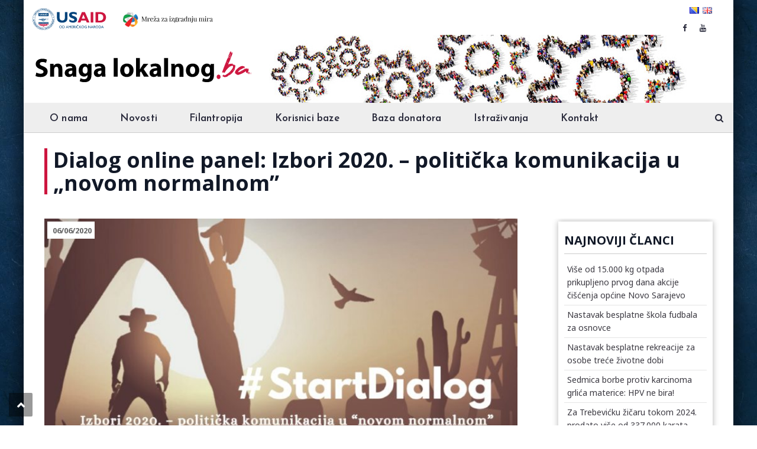

--- FILE ---
content_type: text/html; charset=UTF-8
request_url: https://snagalokalnog.ba/dialog-online-panel-izbori-2020-politicka-komunikacija-u-novom-normalnom/
body_size: 22619
content:
<!DOCTYPE html>
<html lang="bs-BA">
<head>
<meta charset="UTF-8">
<meta name="viewport" content="width=device-width, initial-scale=1">
<link rel="profile" href="http://gmpg.org/xfn/11">
<link rel="pingback" href="https://snagalokalnog.ba/xmlrpc.php">

<meta name='robots' content='index, follow, max-image-preview:large, max-snippet:-1, max-video-preview:-1' />

	<!-- This site is optimized with the Yoast SEO Premium plugin v21.9 (Yoast SEO v25.6) - https://yoast.com/wordpress/plugins/seo/ -->
	<title>Dialog online panel: Izbori 2020. – politička komunikacija u „novom normalnom”</title>
	<link rel="canonical" href="https://snagalokalnog.ba/dialog-online-panel-izbori-2020-politicka-komunikacija-u-novom-normalnom/" />
	<meta property="og:locale" content="bs_BA" />
	<meta property="og:type" content="article" />
	<meta property="og:title" content="Dialog online panel: Izbori 2020. – politička komunikacija u „novom normalnom”" />
	<meta property="og:description" content="Promjene kojima svjedočimo na svim društvenim razinama imaju ogroman utjecaj na javnu komunikaciju, a kada tome dodamo činjenicu da u Hrvatskoj u godini u kojoj nas je pogodila korona imamo i parlamentarne izbore, sigurno je da će politička kampanja 2020. biti posebno uzbudljiva. Pridružite se trećem izdanju #StartDialog panela na kojem ćemo secirati komunikaciju glavnih političkih aktera&nbsp;9. [&hellip;]" />
	<meta property="og:url" content="https://snagalokalnog.ba/dialog-online-panel-izbori-2020-politicka-komunikacija-u-novom-normalnom/" />
	<meta property="og:site_name" content="Snaga lokalnog" />
	<meta property="article:publisher" content="https://www.facebook.com/SnagaLokalnog-104785264415404" />
	<meta property="article:published_time" content="2020-06-06T10:32:00+00:00" />
	<meta property="og:image" content="https://snagalokalnog.ba/wp-content/uploads/2020/06/dialog-naslovna-1-750x375-1.jpg" />
	<meta property="og:image:width" content="750" />
	<meta property="og:image:height" content="375" />
	<meta property="og:image:type" content="image/jpeg" />
	<meta name="author" content="admin" />
	<meta name="twitter:card" content="summary_large_image" />
	<meta name="twitter:label1" content="Written by" />
	<meta name="twitter:data1" content="admin" />
	<meta name="twitter:label2" content="Est. reading time" />
	<meta name="twitter:data2" content="1 minuta" />
	<script type="application/ld+json" class="yoast-schema-graph">{"@context":"https://schema.org","@graph":[{"@type":"Article","@id":"https://snagalokalnog.ba/dialog-online-panel-izbori-2020-politicka-komunikacija-u-novom-normalnom/#article","isPartOf":{"@id":"https://snagalokalnog.ba/dialog-online-panel-izbori-2020-politicka-komunikacija-u-novom-normalnom/"},"author":{"name":"admin","@id":"https://snagalokalnog.ba/#/schema/person/ce55d896572f714c0b6eb7413fc98e95"},"headline":"Dialog online panel: Izbori 2020. – politička komunikacija u „novom normalnom”","datePublished":"2020-06-06T10:32:00+00:00","mainEntityOfPage":{"@id":"https://snagalokalnog.ba/dialog-online-panel-izbori-2020-politicka-komunikacija-u-novom-normalnom/"},"wordCount":165,"publisher":{"@id":"https://snagalokalnog.ba/#organization"},"image":{"@id":"https://snagalokalnog.ba/dialog-online-panel-izbori-2020-politicka-komunikacija-u-novom-normalnom/#primaryimage"},"thumbnailUrl":"https://snagalokalnog.ba/wp-content/uploads/2020/06/dialog-naslovna-1-750x375-1.jpg","articleSection":["Edukacije, seminari i konferencije"],"inLanguage":"bs-BA"},{"@type":"WebPage","@id":"https://snagalokalnog.ba/dialog-online-panel-izbori-2020-politicka-komunikacija-u-novom-normalnom/","url":"https://snagalokalnog.ba/dialog-online-panel-izbori-2020-politicka-komunikacija-u-novom-normalnom/","name":"Dialog online panel: Izbori 2020. – politička komunikacija u „novom normalnom”","isPartOf":{"@id":"https://snagalokalnog.ba/#website"},"primaryImageOfPage":{"@id":"https://snagalokalnog.ba/dialog-online-panel-izbori-2020-politicka-komunikacija-u-novom-normalnom/#primaryimage"},"image":{"@id":"https://snagalokalnog.ba/dialog-online-panel-izbori-2020-politicka-komunikacija-u-novom-normalnom/#primaryimage"},"thumbnailUrl":"https://snagalokalnog.ba/wp-content/uploads/2020/06/dialog-naslovna-1-750x375-1.jpg","datePublished":"2020-06-06T10:32:00+00:00","breadcrumb":{"@id":"https://snagalokalnog.ba/dialog-online-panel-izbori-2020-politicka-komunikacija-u-novom-normalnom/#breadcrumb"},"inLanguage":"bs-BA","potentialAction":[{"@type":"ReadAction","target":["https://snagalokalnog.ba/dialog-online-panel-izbori-2020-politicka-komunikacija-u-novom-normalnom/"]}]},{"@type":"ImageObject","inLanguage":"bs-BA","@id":"https://snagalokalnog.ba/dialog-online-panel-izbori-2020-politicka-komunikacija-u-novom-normalnom/#primaryimage","url":"https://snagalokalnog.ba/wp-content/uploads/2020/06/dialog-naslovna-1-750x375-1.jpg","contentUrl":"https://snagalokalnog.ba/wp-content/uploads/2020/06/dialog-naslovna-1-750x375-1.jpg","width":750,"height":375},{"@type":"BreadcrumbList","@id":"https://snagalokalnog.ba/dialog-online-panel-izbori-2020-politicka-komunikacija-u-novom-normalnom/#breadcrumb","itemListElement":[{"@type":"ListItem","position":1,"name":"Home","item":"https://snagalokalnog.ba/"},{"@type":"ListItem","position":2,"name":"Dialog online panel: Izbori 2020. – politička komunikacija u „novom normalnom”"}]},{"@type":"WebSite","@id":"https://snagalokalnog.ba/#website","url":"https://snagalokalnog.ba/","name":"Filantropija i lokalni aktivizam","description":"Projekat Snaga lokalnog","publisher":{"@id":"https://snagalokalnog.ba/#organization"},"potentialAction":[{"@type":"SearchAction","target":{"@type":"EntryPoint","urlTemplate":"https://snagalokalnog.ba/?s={search_term_string}"},"query-input":{"@type":"PropertyValueSpecification","valueRequired":true,"valueName":"search_term_string"}}],"inLanguage":"bs-BA"},{"@type":"Organization","@id":"https://snagalokalnog.ba/#organization","name":"SNAGA LOKALNOG","url":"https://snagalokalnog.ba/","logo":{"@type":"ImageObject","inLanguage":"bs-BA","@id":"https://snagalokalnog.ba/#/schema/logo/image/","url":"https://snagalokalnog.ba/wp-content/uploads/2020/08/novi_logo.png","contentUrl":"https://snagalokalnog.ba/wp-content/uploads/2020/08/novi_logo.png","width":374,"height":82,"caption":"SNAGA LOKALNOG"},"image":{"@id":"https://snagalokalnog.ba/#/schema/logo/image/"},"sameAs":["https://www.facebook.com/SnagaLokalnog-104785264415404"]},{"@type":"Person","@id":"https://snagalokalnog.ba/#/schema/person/ce55d896572f714c0b6eb7413fc98e95","name":"admin","image":{"@type":"ImageObject","inLanguage":"bs-BA","@id":"https://snagalokalnog.ba/#/schema/person/image/","url":"https://snagalokalnog.ba/wp-content/litespeed/avatar/d41907c927668479b50be80b6c634459.jpg?ver=1768371143","contentUrl":"https://snagalokalnog.ba/wp-content/litespeed/avatar/d41907c927668479b50be80b6c634459.jpg?ver=1768371143","caption":"admin"},"url":"https://snagalokalnog.ba/author/snagalok/"}]}</script>
	<!-- / Yoast SEO Premium plugin. -->


<link rel='dns-prefetch' href='//widgetlogic.org' />
<link rel='dns-prefetch' href='//fonts.googleapis.com' />
<link rel="alternate" type="application/rss+xml" title="Snaga lokalnog &raquo; novosti" href="https://snagalokalnog.ba/feed/" />
<link rel="alternate" type="application/rss+xml" title="Snaga lokalnog &raquo;  novosti o komentarima" href="https://snagalokalnog.ba/comments/feed/" />

<link rel='stylesheet' id='cf7ic_style-css' href='https://snagalokalnog.ba/wp-content/plugins/contact-form-7-image-captcha/css/cf7ic-style.css' type='text/css' media='all' />
<link rel='stylesheet' id='vc_extend_shortcode-css' href='https://snagalokalnog.ba/wp-content/plugins/themesflat/assets/css/shortcodes.css' type='text/css' media='all' />
<link rel='stylesheet' id='vc_extend_style-css' href='https://snagalokalnog.ba/wp-content/plugins/themesflat/assets/css/shortcodes-3rd.css' type='text/css' media='all' />
<link rel='stylesheet' id='jquery-fancybox-css' href='https://snagalokalnog.ba/wp-content/plugins/themesflat/assets/css/jquery.fancybox.css' type='text/css' media='all' />
<link rel='stylesheet' id='bootstrap-css' href='https://snagalokalnog.ba/wp-content/themes/consuloan/css/bootstrap.css' type='text/css' media='all' />
<link rel='stylesheet' id='wp-block-library-css' href='https://snagalokalnog.ba/wp-includes/css/dist/block-library/style.min.css' type='text/css' media='all' />
<link rel='stylesheet' id='block-widget-css' href='https://snagalokalnog.ba/wp-content/plugins/widget-logic/block_widget/css/widget.css' type='text/css' media='all' />
<style id='classic-theme-styles-inline-css' type='text/css'>
/*! This file is auto-generated */
.wp-block-button__link{color:#fff;background-color:#32373c;border-radius:9999px;box-shadow:none;text-decoration:none;padding:calc(.667em + 2px) calc(1.333em + 2px);font-size:1.125em}.wp-block-file__button{background:#32373c;color:#fff;text-decoration:none}
</style>
<style id='global-styles-inline-css' type='text/css'>
:root{--wp--preset--aspect-ratio--square: 1;--wp--preset--aspect-ratio--4-3: 4/3;--wp--preset--aspect-ratio--3-4: 3/4;--wp--preset--aspect-ratio--3-2: 3/2;--wp--preset--aspect-ratio--2-3: 2/3;--wp--preset--aspect-ratio--16-9: 16/9;--wp--preset--aspect-ratio--9-16: 9/16;--wp--preset--color--black: #000000;--wp--preset--color--cyan-bluish-gray: #abb8c3;--wp--preset--color--white: #ffffff;--wp--preset--color--pale-pink: #f78da7;--wp--preset--color--vivid-red: #cf2e2e;--wp--preset--color--luminous-vivid-orange: #ff6900;--wp--preset--color--luminous-vivid-amber: #fcb900;--wp--preset--color--light-green-cyan: #7bdcb5;--wp--preset--color--vivid-green-cyan: #00d084;--wp--preset--color--pale-cyan-blue: #8ed1fc;--wp--preset--color--vivid-cyan-blue: #0693e3;--wp--preset--color--vivid-purple: #9b51e0;--wp--preset--gradient--vivid-cyan-blue-to-vivid-purple: linear-gradient(135deg,rgba(6,147,227,1) 0%,rgb(155,81,224) 100%);--wp--preset--gradient--light-green-cyan-to-vivid-green-cyan: linear-gradient(135deg,rgb(122,220,180) 0%,rgb(0,208,130) 100%);--wp--preset--gradient--luminous-vivid-amber-to-luminous-vivid-orange: linear-gradient(135deg,rgba(252,185,0,1) 0%,rgba(255,105,0,1) 100%);--wp--preset--gradient--luminous-vivid-orange-to-vivid-red: linear-gradient(135deg,rgba(255,105,0,1) 0%,rgb(207,46,46) 100%);--wp--preset--gradient--very-light-gray-to-cyan-bluish-gray: linear-gradient(135deg,rgb(238,238,238) 0%,rgb(169,184,195) 100%);--wp--preset--gradient--cool-to-warm-spectrum: linear-gradient(135deg,rgb(74,234,220) 0%,rgb(151,120,209) 20%,rgb(207,42,186) 40%,rgb(238,44,130) 60%,rgb(251,105,98) 80%,rgb(254,248,76) 100%);--wp--preset--gradient--blush-light-purple: linear-gradient(135deg,rgb(255,206,236) 0%,rgb(152,150,240) 100%);--wp--preset--gradient--blush-bordeaux: linear-gradient(135deg,rgb(254,205,165) 0%,rgb(254,45,45) 50%,rgb(107,0,62) 100%);--wp--preset--gradient--luminous-dusk: linear-gradient(135deg,rgb(255,203,112) 0%,rgb(199,81,192) 50%,rgb(65,88,208) 100%);--wp--preset--gradient--pale-ocean: linear-gradient(135deg,rgb(255,245,203) 0%,rgb(182,227,212) 50%,rgb(51,167,181) 100%);--wp--preset--gradient--electric-grass: linear-gradient(135deg,rgb(202,248,128) 0%,rgb(113,206,126) 100%);--wp--preset--gradient--midnight: linear-gradient(135deg,rgb(2,3,129) 0%,rgb(40,116,252) 100%);--wp--preset--font-size--small: 13px;--wp--preset--font-size--medium: 20px;--wp--preset--font-size--large: 36px;--wp--preset--font-size--x-large: 42px;--wp--preset--spacing--20: 0.44rem;--wp--preset--spacing--30: 0.67rem;--wp--preset--spacing--40: 1rem;--wp--preset--spacing--50: 1.5rem;--wp--preset--spacing--60: 2.25rem;--wp--preset--spacing--70: 3.38rem;--wp--preset--spacing--80: 5.06rem;--wp--preset--shadow--natural: 6px 6px 9px rgba(0, 0, 0, 0.2);--wp--preset--shadow--deep: 12px 12px 50px rgba(0, 0, 0, 0.4);--wp--preset--shadow--sharp: 6px 6px 0px rgba(0, 0, 0, 0.2);--wp--preset--shadow--outlined: 6px 6px 0px -3px rgba(255, 255, 255, 1), 6px 6px rgba(0, 0, 0, 1);--wp--preset--shadow--crisp: 6px 6px 0px rgba(0, 0, 0, 1);}:where(.is-layout-flex){gap: 0.5em;}:where(.is-layout-grid){gap: 0.5em;}body .is-layout-flex{display: flex;}.is-layout-flex{flex-wrap: wrap;align-items: center;}.is-layout-flex > :is(*, div){margin: 0;}body .is-layout-grid{display: grid;}.is-layout-grid > :is(*, div){margin: 0;}:where(.wp-block-columns.is-layout-flex){gap: 2em;}:where(.wp-block-columns.is-layout-grid){gap: 2em;}:where(.wp-block-post-template.is-layout-flex){gap: 1.25em;}:where(.wp-block-post-template.is-layout-grid){gap: 1.25em;}.has-black-color{color: var(--wp--preset--color--black) !important;}.has-cyan-bluish-gray-color{color: var(--wp--preset--color--cyan-bluish-gray) !important;}.has-white-color{color: var(--wp--preset--color--white) !important;}.has-pale-pink-color{color: var(--wp--preset--color--pale-pink) !important;}.has-vivid-red-color{color: var(--wp--preset--color--vivid-red) !important;}.has-luminous-vivid-orange-color{color: var(--wp--preset--color--luminous-vivid-orange) !important;}.has-luminous-vivid-amber-color{color: var(--wp--preset--color--luminous-vivid-amber) !important;}.has-light-green-cyan-color{color: var(--wp--preset--color--light-green-cyan) !important;}.has-vivid-green-cyan-color{color: var(--wp--preset--color--vivid-green-cyan) !important;}.has-pale-cyan-blue-color{color: var(--wp--preset--color--pale-cyan-blue) !important;}.has-vivid-cyan-blue-color{color: var(--wp--preset--color--vivid-cyan-blue) !important;}.has-vivid-purple-color{color: var(--wp--preset--color--vivid-purple) !important;}.has-black-background-color{background-color: var(--wp--preset--color--black) !important;}.has-cyan-bluish-gray-background-color{background-color: var(--wp--preset--color--cyan-bluish-gray) !important;}.has-white-background-color{background-color: var(--wp--preset--color--white) !important;}.has-pale-pink-background-color{background-color: var(--wp--preset--color--pale-pink) !important;}.has-vivid-red-background-color{background-color: var(--wp--preset--color--vivid-red) !important;}.has-luminous-vivid-orange-background-color{background-color: var(--wp--preset--color--luminous-vivid-orange) !important;}.has-luminous-vivid-amber-background-color{background-color: var(--wp--preset--color--luminous-vivid-amber) !important;}.has-light-green-cyan-background-color{background-color: var(--wp--preset--color--light-green-cyan) !important;}.has-vivid-green-cyan-background-color{background-color: var(--wp--preset--color--vivid-green-cyan) !important;}.has-pale-cyan-blue-background-color{background-color: var(--wp--preset--color--pale-cyan-blue) !important;}.has-vivid-cyan-blue-background-color{background-color: var(--wp--preset--color--vivid-cyan-blue) !important;}.has-vivid-purple-background-color{background-color: var(--wp--preset--color--vivid-purple) !important;}.has-black-border-color{border-color: var(--wp--preset--color--black) !important;}.has-cyan-bluish-gray-border-color{border-color: var(--wp--preset--color--cyan-bluish-gray) !important;}.has-white-border-color{border-color: var(--wp--preset--color--white) !important;}.has-pale-pink-border-color{border-color: var(--wp--preset--color--pale-pink) !important;}.has-vivid-red-border-color{border-color: var(--wp--preset--color--vivid-red) !important;}.has-luminous-vivid-orange-border-color{border-color: var(--wp--preset--color--luminous-vivid-orange) !important;}.has-luminous-vivid-amber-border-color{border-color: var(--wp--preset--color--luminous-vivid-amber) !important;}.has-light-green-cyan-border-color{border-color: var(--wp--preset--color--light-green-cyan) !important;}.has-vivid-green-cyan-border-color{border-color: var(--wp--preset--color--vivid-green-cyan) !important;}.has-pale-cyan-blue-border-color{border-color: var(--wp--preset--color--pale-cyan-blue) !important;}.has-vivid-cyan-blue-border-color{border-color: var(--wp--preset--color--vivid-cyan-blue) !important;}.has-vivid-purple-border-color{border-color: var(--wp--preset--color--vivid-purple) !important;}.has-vivid-cyan-blue-to-vivid-purple-gradient-background{background: var(--wp--preset--gradient--vivid-cyan-blue-to-vivid-purple) !important;}.has-light-green-cyan-to-vivid-green-cyan-gradient-background{background: var(--wp--preset--gradient--light-green-cyan-to-vivid-green-cyan) !important;}.has-luminous-vivid-amber-to-luminous-vivid-orange-gradient-background{background: var(--wp--preset--gradient--luminous-vivid-amber-to-luminous-vivid-orange) !important;}.has-luminous-vivid-orange-to-vivid-red-gradient-background{background: var(--wp--preset--gradient--luminous-vivid-orange-to-vivid-red) !important;}.has-very-light-gray-to-cyan-bluish-gray-gradient-background{background: var(--wp--preset--gradient--very-light-gray-to-cyan-bluish-gray) !important;}.has-cool-to-warm-spectrum-gradient-background{background: var(--wp--preset--gradient--cool-to-warm-spectrum) !important;}.has-blush-light-purple-gradient-background{background: var(--wp--preset--gradient--blush-light-purple) !important;}.has-blush-bordeaux-gradient-background{background: var(--wp--preset--gradient--blush-bordeaux) !important;}.has-luminous-dusk-gradient-background{background: var(--wp--preset--gradient--luminous-dusk) !important;}.has-pale-ocean-gradient-background{background: var(--wp--preset--gradient--pale-ocean) !important;}.has-electric-grass-gradient-background{background: var(--wp--preset--gradient--electric-grass) !important;}.has-midnight-gradient-background{background: var(--wp--preset--gradient--midnight) !important;}.has-small-font-size{font-size: var(--wp--preset--font-size--small) !important;}.has-medium-font-size{font-size: var(--wp--preset--font-size--medium) !important;}.has-large-font-size{font-size: var(--wp--preset--font-size--large) !important;}.has-x-large-font-size{font-size: var(--wp--preset--font-size--x-large) !important;}
:where(.wp-block-post-template.is-layout-flex){gap: 1.25em;}:where(.wp-block-post-template.is-layout-grid){gap: 1.25em;}
:where(.wp-block-columns.is-layout-flex){gap: 2em;}:where(.wp-block-columns.is-layout-grid){gap: 2em;}
:root :where(.wp-block-pullquote){font-size: 1.5em;line-height: 1.6;}
</style>
<link rel='stylesheet' id='contact-form-7-css' href='https://snagalokalnog.ba/wp-content/plugins/contact-form-7/includes/css/styles.css' type='text/css' media='all' />
<link rel='stylesheet' id='rs-plugin-settings-css' href='https://snagalokalnog.ba/wp-content/plugins/revslider/public/assets/css/settings.css' type='text/css' media='all' />
<style id='rs-plugin-settings-inline-css' type='text/css'>
#rs-demo-id {}
</style>
<link rel='stylesheet' id='parent-style-css' href='https://snagalokalnog.ba/wp-content/themes/consuloan/style.css' type='text/css' media='all' />
<link rel='stylesheet' id='child-style-css' href='https://snagalokalnog.ba/wp-content/themes/consuloan-child/style.css' type='text/css' media='all' />
<link rel='stylesheet' id='themesflat-theme-slug-fonts-css' href='https://fonts.googleapis.com/css?family=Noto+Sans%3A300%2C400%2C500%2C600%2C700%2C900%2Cregular%7COpen+Sans%3A300%2C400%2C500%2C600%2C700%2C900%2C700%7CJosefin+Sans%3A600' type='text/css' media='all' />
<link rel='stylesheet' id='themesflat_main-css' href='https://snagalokalnog.ba/wp-content/themes/consuloan/css/main.css' type='text/css' media='all' />
<link rel='stylesheet' id='themesflat-style-css' href='https://snagalokalnog.ba/wp-content/themes/consuloan-child/style.css' type='text/css' media='all' />
<link rel='stylesheet' id='font_awesome-css' href='https://snagalokalnog.ba/wp-content/themes/consuloan/css/font-awesome.css' type='text/css' media='all' />
<link rel='stylesheet' id='font-elegant-css' href='https://snagalokalnog.ba/wp-content/themes/consuloan/css/font-elegant.css' type='text/css' media='all' />
<link rel='stylesheet' id='ionicons-min-css' href='https://snagalokalnog.ba/wp-content/themes/consuloan/css/ionicons.min.css' type='text/css' media='all' />
<link rel='stylesheet' id='simple-line-icons-css' href='https://snagalokalnog.ba/wp-content/themes/consuloan/css/simple-line-icons.css' type='text/css' media='all' />
<link rel='stylesheet' id='font-antro-css' href='https://snagalokalnog.ba/wp-content/themes/consuloan/css/font-antro.css' type='text/css' media='all' />
<link rel='stylesheet' id='themify-icons-css' href='https://snagalokalnog.ba/wp-content/themes/consuloan/css/themify-icons.css' type='text/css' media='all' />
<link rel='stylesheet' id='headline-css' href='https://snagalokalnog.ba/wp-content/themes/consuloan/css/headline.css' type='text/css' media='all' />
<!--[if lte IE 9]>
<link rel='stylesheet' id='ie9-css' href='https://snagalokalnog.ba/wp-content/themes/consuloan/css/ie.css' type='text/css' media='all' />
<![endif]-->
<link rel='stylesheet' id='animate-css' href='https://snagalokalnog.ba/wp-content/themes/consuloan/css/animate.css' type='text/css' media='all' />
<link rel='stylesheet' id='inline-css-css' href='https://snagalokalnog.ba/wp-content/themes/consuloan/css/inline-css.css' type='text/css' media='all' />
<style id='inline-css-inline-css' type='text/css'>
.logo{padding-top:0px; padding-left:0px; }
.footer{padding-top:70px; padding-bottom:48px; }
.page-title{margin-bottom:30px; padding-top:30px; padding-bottom:30px; }
.logo img, .logo svg { height:82px; }
.page-title .overlay { background:#ffffff;}
.page-title {background: url() center /cover no-repeat;}.page-title h1 {color:#111827!important;
	}
.breadcrumbs span,.breadcrumbs span a, .breadcrumbs a {color:#ffffff;
		}
body,button,input,select,textarea { font-family:Noto Sans;}
body,button,input,select,textarea { font-weight:400;}
body,button,input,select,textarea { font-style:normal; }
body,button,input,select,textarea { font-size:16px; }
body,button,input,select,textarea { line-height:25px ; }
h1,h2,h3,h4,h5,h6 { font-family:Open Sans;}
h1,h2,h3,h4,h5,h6 { font-weight:700;}
h1,h2,h3,h4,h5,h6  { font-style:normal; }
#mainnav > ul > li > a, #mainnav ul.sub-menu > li > a { font-family:Josefin Sans;}
#mainnav > ul > li > a, #mainnav ul.sub-menu > li > a { font-weight:600;}
#mainnav > ul > li > a, #mainnav ul.sub-menu > li > a  { font-style:normal; }
#mainnav ul li a, #mainnav ul.sub-menu > li > a { font-size:14px;}
#mainnav > ul > li > a, #header .show-search a, #header .wrap-cart-count, .button-menu { line-height:60px;}
h1 { font-size:30px; }
h2 { font-size:22px; }
h3 { font-size:20px; }
h4 { font-size:18px; }
h5 { font-size:15px; }
h6 { font-size:13px; }
#Financial_Occult text,#F__x26__O tspan { fill:#111827;}
body { color:#111827}
a,.themesflat-portfolio .item .category-post a:hover,.title-section .title,ul.iconlist .list-title a,h1, h2, h3, h4, h5, h6,strong,.testimonial-content blockquote,.testimonial-content .author-info,.themesflat_counter.style2 .themesflat_counter-content-right,.themesflat_counter.style2 .themesflat_counter-content-left, .page-links a:hover, .page-links a:focus,.widget_search .search-form input[type=search],.entry-meta ul,.entry-meta ul.meta-right,.entry-footer strong, .themesflat_button_container .themesflat-button.no-background, .woocommerce div.product .woocommerce-tabs ul.tabs li a { color:#111827}
.widget .widget-title:after, .widget .widget-title:before,ul.iconlist li.circle:before { background-color:#111827}
.page-links a:hover, .page-links a:focus, .page-links > span { border-color:#111827}
.themesflat-top { background-color:#edeff1 ; } 
body, .page-wrap, .boxed .themesflat-boxed { background-color:#ffffff ; } 
.themesflat-top .border-left:before, .themesflat-widget-languages:before, .themesflat-top .border-right:after, .themesflat-top .show-search a:before, .flat-language > ul > li.current:before { background-color: rgba(40,41,58,0.2);}.themesflat-top,.info-top-right, .themesflat-top, .themesflat-top .themesflat-socials li a, .themesflat-top, .info-top-right, .themesflat-top .themesflat-socials li a, .flat-language .current > a, .themesflat-top a, .themesflat-top ul.themesflat-socials li a  { color:#28293a ;} 
.header.widget-header .nav { background-color:#eeeeee;}
#mainnav > ul > li > a, #header .show-search a i, .show-search.active .fa-search:before, #header .wrap-cart-count a, .btn-menu:before, .btn-menu:after, .btn-menu span { color:#28293a;}
.btn-menu:before, .btn-menu:after, .btn-menu span { background:#28293a;}
#mainnav > ul > li:hover, #mainnav > ul > li.current-menu-item, #mainnav > ul > li.current-menu-ancestor { background:#cc1041}
#mainnav > ul > li > a:hover,#mainnav > ul > li.current-menu-item > a, #mainnav > ul > li.current-menu-ancestor > a { color:#ffffff !important;}
#mainnav ul.sub-menu > li > a { color:#3c3a42;}
#mainnav ul.sub-menu { background-color:#ffffff;}
#mainnav ul.sub-menu > li > a:hover, #mainnav ul.sub-menu > li.current-menu-item > a { color:#ffffff;}
#mainnav ul.sub-menu > li > a:hover, #mainnav ul.sub-menu > li.current-menu-item > a { background-color:#f2f2f2!important;}
#mainnav ul.sub-menu > li { border-color:#ffffff!important;}
.footer { background-color:#0d2034;}
.footer a, .footer, .themesflat-before-footer .custom-info > div,.footer-widgets ul li a,.footer-widgets .company-description p { color:#b5b7d2;}
.bottom { background-color:#0a1c2e;}
.bottom .copyright p, .bottom .copyright a:hover, .bottom #menu-bottom li a { color:#6c6d83;}
.white #Financial_Occult text,.white #F__x26__O tspan {
			fill: #fff; }test_filter_rendera:hover, a:focus, .widget ul li a:hover, .footer-widgets ul li a:hover, .footer a:hover, .themesflat-portfolio .portfolio-container.grid2 .title-post a:hover, .breadcrumbs span a:hover, .breadcrumbs a:hover, ul.iconlist .list-title a:hover, .blog-single .entry-footer .tags-links a:hover, .sidebar ul li a:hover, article .entry-meta ul li a:hover, .breadcrumbs span a:hover, .breadcrumbs a:hover, .themesflat_imagebox.style1 .imagebox-content .imagebox-desc a:hover, .themesflat_imagebox.style2 .imagebox-content .imagebox-desc a:hover, .themesflat_imagebox.style3 .imagebox-content .imagebox-desc a:hover, .title-section .title-content a:hover, .themesflat-portfolio .item .link a:hover, .themesflat-portfolio .grid2 .item .category-post-2 a:hover, article .entry-title a:hover, article .content-post .themesflat-button i, article .content-post .themesflat-button:hover, .themesflat-portfolio .grid4 .portfolio-details a:hover, .themesflat-portfolio .item .category-post-1 a:hover, .themesflat-portfolio .item .category-post-2 a:hover, .themesflat-top ul.themesflat-socials li a:hover, .themesflat-portfolio .grid-no-padding2 .item .title-post a:hover, .themesflat-portfolio .grid4 .category-post-1 a:hover,.themesflat-portfolio .item .title-post a:hover, .show-search a:hover, .show-search a i:hover, .show-search.active .fa-search:hover:before, .themesflat_client_slider .owl-theme .owl-controls .owl-nav div.owl-prev:before, .themesflat_client_slider .owl-theme .owl-controls .owl-nav div.owl-next:before, .section-video .themesflat-video-fancybox .icon-play:hover i, .title-section .title-content a, .themesflat_counter .counter-content-left .numb-count, .themesflat_counter .counter-content-left .counter-surfix, .themesflat_counter .counter-content-left .counter-prefix, .blog-shortcode.blog-grid article .entry-meta.meta-below .post-date a, .blog-shortcode.blog-grid-image-left article .entry-meta.meta-below .post-date a, .woocommerce .product_meta a, .woocommerce .social-share-article .themesflat-socials li a:hover, .woocommerce div.product .woocommerce-tabs ul.tabs li a:hover, .woocommerce .star-rating, .woocommerce p.stars a, .themesflat_imagebox.style1 .themesflat-button:hover, .themesflat_imagebox.style1 .themesflat-button i, .themesflat-portfolio.masonry .item .title-post a:hover, .themesflat-portfolio.masonry .item .wrap-border .portfolio-details-content .category-post-1 a:hover, .themesflat-portfolio.masonry .item .wrap-border .portfolio-details-content .themesflat-button:hover, .portfolio-container.grid .item .title-post a:hover, .portfolio-container.grid .item .portfolio-details-content .date a, .breadcrumb-trail.breadcrumbs,
     	.themesflat-portfolio .list-small .item .title-post a:hover, .themesflat-portfolio .list-small .item .portfolio-details-content .themesflat-button:hover, .themesflat-services-shortcodes .services-details-content .services-title a:hover, .themesflat-services-shortcodes .services-details-content .date a, .themesflat-team .themesflat-button:hover, .themesflat_counter.style3 .counter-content-right .counter-link:hover, #header .show-search a:hover i, #header .wrap-cart-count a:hover, .themesflat-top a:hover, .themesflat-top ul.flat-information > li i, .footer-widgets .widget.widget_recent_entries ul li > .post-date:before, .bottom .copyright a, .testimonial-content .fa, .testimonial-sliders .testimonial-logo, .wrap-header-content > ul > li .border-icon i, .themesflat_price .price-header .price-number a, .footer-widgets .widget ul li i, #header.header-style5 .wrap-header-content-header-styte5 > ul > li .border-icon i, .countdown .square .numb, .comments-area ol.comment-list article .comment_content .comement_reply a:hover, .single article .entry-meta a, .single article .entry-meta .dot, .blog-single .entry-footer .themesflat-socials li a:hover, .entry-content a, .footer-widgets .widget.widget_nav_menu ul li a:hover, .footer-widgets .widget.widget_nav_menu ul li a:hover:before, a:hover, a:focus, .testimonial-sliders.sidebar .author-name a:hover, .cld-common-wrap > a.cld-like-dislike-trigger, .breadcrumbs span.trail-browse, .woocommerce.widget_price_filter .price_slider_wrapper .price_slider_amount .price_label { color:#dd0000;}
.info-top-right a.appoinment, .wrap-header-content a.appoinment,button, input[type=button], input[type=reset], input[type=submit],.go-top:hover,.portfolio-filter.filter-2 li a:hover, .portfolio-filter.filter-2 li.active a,.themesflat-socials li a:hover, .entry-footer .social-share-article ul li a:hover,.featured-post.blog-slider .flex-prev, .featured-post.blog-slider .flex-next,mark, ins,#themesflat-portfolio-carousel ul.flex-direction-nav li a, .flex-direction-nav li a,.navigation.posts-navigation .nav-links li a:after,.title_related_portfolio:after, .navigation.loadmore a:before, .owl-theme .owl-controls .owl-nav [class*=owl-],.widget.widget_tag_cloud .tagcloud a,.themesflat_counter.style2 .themesflat_counter-icon .icon,widget a.appoinment,.themesflat_imagebox .imagebox-image:after,.nav-widget a.appoinment, .wrap-video .flat-control a:hover, .themesflat_imagebox.button-bg-color .themesflat-button, .themesflat_imagebox .themesflat-button.button-bg-color, .themesflat-portfolio .grid .item .featured-post a, .themesflat-portfolio .grid-no-padding .item .featured-post a, .themesflat_iconbox.inline-left .title:before, .portfolio-filter > li a:hover:before, .portfolio-filter > li.active a:before, .themesflat-portfolio .grid2 .item .line, .themesflat_imagebox.style7 .themesflat-button.circle-outlined:hover,.themesflat_btnslider:not(:hover), .bottom .themesflat-socials li a:hover, .section-video .themesflat-video-fancybox .icon-play, .themesflat_counter.style2 .counter-icon .icon, .woocommerce.widget_price_filter .price_slider_wrapper .price_slider_amount .button:hover, .woocommerce div.product form.cart .button, .themesflat-related .title:before, .woocommerce #review_form #respond .form-submit input, .vc_tta.vc_general .vc_tta-panel.vc_active h4 a:before, .quote-link .themesflat-button:hover, .themesflat-team.grid-style1 .social-links a:hover, .themesflat-team.grid-style2 .box-social-links, .themesflat_timeline .data.line-step:before, .themesflat_timeline .data.line-step:after, .themesflat_timeline .line, .themesflat-top .button-topbar, .wrap-header-content .button-header, .header-style3 .button-menu, .flat-language .current .unstyled li:hover, .loader:before, .loader:after, #header.header-style5 .button-header, .testimonial-sliders.style2 .testimonial-slider .owl-stage .active:nth-of-type(even) blockquote, .testimonial-sliders.style2 .item:hover blockquote, .owl-theme .owl-dots .owl-dot.active span, .owl-theme .owl-dots .owl-dot:hover span, .error404 .themesflat-button, .themesflat-contact-us button:hover:before, .themesflat-button-banner:before, .themesflat-loader:before, .themesflat-loader:after, .wpcf7-form button::before, .sidebar .download-pdf::before, .woocommerce.widget_price_filter .price_slider_wrapper .price_slider_amount .button::before, .sidebar .download-pdf::before, .woocommerce .themesflat_add_to_cart_button a.button.button.add_to_cart_button:hover::before, .woocommerce .themesflat_add_to_cart_button .added_to_cart:hover::before, .woocommerce.widget_price_filter .ui-slider .ui-slider-range, .woocommerce.widget_price_filter .ui-slider .ui-slider-handle, .woocommerce.widget_price_filter .ui-slider .ui-slider-handle.ui-state-focus:before, .woocommerce.widget_price_filter .ui-slider .ui-slider-handle.ui-state-hover:before, .themesflat_price .themesflat-button::before, #mainnav-mobi ul li.current-menu-ancestor, #mainnav-mobi ul li.current-menu-item { background:#dd0000; }
.loading-effect-2 > span, .loading-effect-2 > span:before, .loading-effect-2 > span:after,textarea:focus, input[type=text]:focus, input[type=password]:focus, input[type=datetime]:focus, input[type=datetime-local]:focus, input[type=date]:focus, input[type=month]:focus, input[type=time]:focus, input[type=week]:focus, input[type=number]:focus, input[type=email]:focus, input[type=url]:focus, input[type=search]:focus, input[type=tel]:focus, input[type=color]:focus,select:focus,.owl-theme .owl-dots .owl-dot.active span, .owl-theme .owl-dots .owl-dot:hover span, .section-video .themesflat-video-fancybox .icon-play, .testimonial-sliders .owl-theme .owl-dots .owl-dot span { border-color:#dd0000}
.wrap-video .flat-control a:hover, input:focus, select:focus, textarea:focus, #mainnav-mobi ul li {
			border-color:#dd0000!important;}
.testimonial-sliders.style2 .testimonial-slider .owl-stage .active:nth-of-type(even) blockquote:after, .testimonial-sliders.style2 .item:hover blockquote::after { border-top-color :#dd0000!important;}
.iconbox .box-header .box-icon span, .themesflat-portfolio .item .category-post a, .color_theme, .themesflat-button.blog-list-small, .comment-list-wrap .comment-reply-link,.portfolio-single .content-portfolio-detail h3,.portfolio-single .content-portfolio-detail ul li:before, .themesflat-list-star li:before, .themesflat-list li:before,.navigation.posts-navigation .nav-links li a .meta-nav,.testimonial-sliders.style3 .author-name a,.themesflat_iconbox .iconbox-icon .icon span.top_bar2 .wrap-header-content ul li i, .comments-area ol.comment-list article .comment_content .comement_reply a, .themesflat-portfolio .grid .item .featured-post a::before, .themesflat-portfolio .grid-no-padding .item .featured-post a::before,  .testimonial-sliders.style1 .testimonial-author .author-name, .testimonial-sliders.style2 .testimonial-author .author-name, .testimonial-sliders.style1 .testimonial-author .author-name a, .testimonial-sliders.style2 .testimonial-author .author-name a, .themesflat_imagebox.style7 .themesflat-button.circle-outlined i, .themesflat-portfolio .grid4 .category-post-1 a:hover:before, .themesflat_button_container .themesflat-button.no-background:hover, .themesflat-socials li a:hover, .blog-shortcode.blog-grid article .entry-meta.meta-below .post-date a:hover, .blog-shortcode.blog-grid-image-left article .entry-meta.meta-below .post-date a:hover, .woocommerce div.product .product_title, .woocommerce .product_meta a:hover, .themesflat-related .title, .themesflat_imagebox.style1 .themesflat-button, .portfolio-container.grid .item .title-post a, .portfolio-container.grid .item .portfolio-details-content .date a:hover, .themesflat-portfolio .list-small .item .title-post a, .themesflat-portfolio .list-small .item .portfolio-details-content .themesflat-button, .themesflat-services-shortcodes .services-details-content .services-title a, .themesflat-services-shortcodes .services-details-content .date a:hover, .themesflat-team .team-name, .themesflat-team.grid-style1 .social-links a:hover i, .themesflat-team .themesflat-button, .themesflat-team.grid-style2 .themesflat-button:hover, .themesflat-team.grid-style2 .social-links a, .themesflat-team.grid-style2 .social-links a:hover, .themesflat_counter.style3 .counter-icon .icon, .themesflat_counter.style3 .counter-content-right .title, .themesflat_counter.style3 .counter-content-right .counter-link, .themesflat_counter.style3 .counter-content-right .counter-content, .flat-language .current .unstyled li:hover a, .themesflat_price .price-header .title, .themesflat_imagebox .imagebox-title a, #header.header-style5 .wrap-header-content-header-styte5 > ul > li > .text strong, .single article .entry-meta a:hover, .comment-reply-title, .comment-title, .widget .widget-title, .testimonial-sliders.sidebar .author-name a, article .entry-title a, article .entry-title, article .content-post .themesflat-button, .widget.widget-themesflat-contact-us .widget-title, .wrap-header-content > ul > li > .text strong, .content-product .themesflat-wrap-product .product .price, .content-product .themesflat-wrap-product .product .price ins, .woocommerce .products .product .price, .woocommerce .products .product .price ins, .testimonial-sliders .sub-title1, .testimonial-sliders .sub-title2, .testimonial-sliders .sub-title3, .sidebar .widget.woocommerce.widget_latest_products ul li .themesflat-content .price, .blog-shortcode-title, .title_related_portfolio { color:#111827;}
.wrap-header-content .button-header:hover, .themesflat_iconbox.style2:before, .woocommerce.widget_price_filter .price_slider_wrapper .price_slider_amount .button, .woocommerce .flex-direction-nav li a, .single-product .themesflat-slider .slides li > a, .woocommerce div.product form.cart .button::before, .woocommerce #review_form #respond .form-submit input:hover, .themesflat-portfolio.masonry .item .wrap-border:before, .themesflat-team.grid-style2 .team-info, .themesflat-team.grid-style1 .social-links a, .themesflat-top .button-topbar:before, .themesflat-top .flat-language > ul > li > ul li, .header-style3 .button-menu:hover, .themesflat_iconbox.style3:before, .themesflat_price .themesflat-button, #header.header-style5 .button-header:hover, .error404 .themesflat-button:hover, .themesflat-button-banner, .widget.widget_tag_cloud .tagcloud a:hover, #mainnav-mobi, #mainnav-mobi > ul > li > ul > li, #mainnav-mobi > ul > li > ul > li > ul > li, .themesflat_iconbox.style2 .box-iconbox2,
		.wrap-header-content .button-header:before, .mc4wp-form .subscribe-submit:before, .sidebar .wpcf7-form button, .wpcf7-form button:before, button:hover, input[type="button"]:hover, input[type="reset"]:hover, input[type="submit"]:hover, .sidebar .widget > ul > li:before, .themesflat-contact-us button, .sidebar .download-pdf, .navigation.loadmore a, .woocommerce .themesflat_add_to_cart_button a.button.button.add_to_cart_button, .woocommerce .themesflat_add_to_cart_button a.added_to_cart, .woocommerce div.product .woocommerce-tabs ul.tabs li.active, .button-header:before { background:#111827; }
.wpb-js-composer .vc_tta-color-grey.vc_tta-style-classic .vc_tta-tab.vc_active>a { background:#111827!important; }
 #Ellipse_7 circle,.testimonial-sliders .logo_svg path { fill:#111827;}

</style>
<link rel='stylesheet' id='layers-css-css' href='https://snagalokalnog.ba/wp-content/themes/consuloan/css/layers.css' type='text/css' media='all' />
<link rel='stylesheet' id='responsive-css' href='https://snagalokalnog.ba/wp-content/themes/consuloan/css/responsive.css' type='text/css' media='all' />
<link rel='stylesheet' id='slb_core-css' href='https://snagalokalnog.ba/wp-content/plugins/simple-lightbox/client/css/app.css' type='text/css' media='all' />
<link rel='stylesheet' id='js_composer_front-css' href='https://snagalokalnog.ba/wp-content/plugins/js_composer/assets/css/js_composer.min.css' type='text/css' media='all' />
<link rel='stylesheet' id='popup-maker-site-css' href='//snagalokalnog.ba/wp-content/uploads/pum/pum-site-styles.css' type='text/css' media='all' />
<script type="text/javascript" src="https://snagalokalnog.ba/wp-includes/js/jquery/jquery.min.js" id="jquery-core-js"></script>
<script type="text/javascript" src="https://snagalokalnog.ba/wp-includes/js/jquery/jquery-migrate.min.js" id="jquery-migrate-js"></script>
<script type="text/javascript" src="https://snagalokalnog.ba/wp-content/plugins/revslider/public/assets/js/jquery.themepunch.tools.min.js" id="tp-tools-js"></script>
<script type="text/javascript" src="https://snagalokalnog.ba/wp-content/plugins/revslider/public/assets/js/jquery.themepunch.revolution.min.js" id="revmin-js"></script>
<script type="text/javascript" src="https://snagalokalnog.ba/wp-content/plugins/sticky-menu-or-anything-on-scroll/assets/js/jq-sticky-anything.min.js" id="stickyAnythingLib-js"></script>
<link rel="EditURI" type="application/rsd+xml" title="RSD" href="https://snagalokalnog.ba/xmlrpc.php?rsd" />
<link rel="alternate" title="oEmbed (JSON)" type="application/json+oembed" href="https://snagalokalnog.ba/wp-json/oembed/1.0/embed?url=https%3A%2F%2Fsnagalokalnog.ba%2Fdialog-online-panel-izbori-2020-politicka-komunikacija-u-novom-normalnom%2F&#038;lang=bs" />
<link rel="alternate" title="oEmbed (XML)" type="text/xml+oembed" href="https://snagalokalnog.ba/wp-json/oembed/1.0/embed?url=https%3A%2F%2Fsnagalokalnog.ba%2Fdialog-online-panel-izbori-2020-politicka-komunikacija-u-novom-normalnom%2F&#038;format=xml&#038;lang=bs" />
<!-- start Simple Custom CSS and JS -->
<script type="text/javascript">
 

// Note the "$" inside function() - that's the key
jQuery( document ).ready(function( $ ) {
	
//////////////
$(".prikazi-jos").on('click', function(event){
	$( "#CatDesc" ).toggleClass( "prikazi" )
	//$(".prikazi-jos").html('Sakrij');
	$(this).html($(this).html() == 'Saznaj više' ? 'Sakrij' : 'Saznaj više');$
});	
	
	

//////////////

	
///// KRAJ jquery
});






</script>
<!-- end Simple Custom CSS and JS -->

		<!-- GA Google Analytics @ https://m0n.co/ga -->
		<script async src="https://www.googletagmanager.com/gtag/js?id=UA-159124276-1"></script>
		<script>
			window.dataLayer = window.dataLayer || [];
			function gtag(){dataLayer.push(arguments);}
			gtag('js', new Date());
			gtag('config', 'UA-159124276-1');
		</script>

	<!-- Google tag (gtag.js) -->
<script async src="https://www.googletagmanager.com/gtag/js?id=AW-1013924058"></script>
<script>
  window.dataLayer = window.dataLayer || [];
  function gtag(){dataLayer.push(arguments);}
  gtag('js', new Date());

  gtag('config', 'AW-1013924058');
</script>

<!-- Event snippet for Website traffic conversion page -->
<script>
  gtag('event', 'conversion', {'send_to': 'AW-1013924058/j8ZZCI_SxJAYENqBveMD'});
</script>

<meta name="generator" content="Powered by WPBakery Page Builder - drag and drop page builder for WordPress."/>
<meta name="generator" content="Powered by Slider Revolution 5.4.8.3 - responsive, Mobile-Friendly Slider Plugin for WordPress with comfortable drag and drop interface." />
<link rel="icon" href="https://snagalokalnog.ba/wp-content/uploads/2020/05/cropped-favicon-32x32.jpg" sizes="32x32" />
<link rel="icon" href="https://snagalokalnog.ba/wp-content/uploads/2020/05/cropped-favicon-192x192.jpg" sizes="192x192" />
<link rel="apple-touch-icon" href="https://snagalokalnog.ba/wp-content/uploads/2020/05/cropped-favicon-180x180.jpg" />
<meta name="msapplication-TileImage" content="https://snagalokalnog.ba/wp-content/uploads/2020/05/cropped-favicon-270x270.jpg" />
<script type="text/javascript">function setREVStartSize(e){									
						try{ e.c=jQuery(e.c);var i=jQuery(window).width(),t=9999,r=0,n=0,l=0,f=0,s=0,h=0;
							if(e.responsiveLevels&&(jQuery.each(e.responsiveLevels,function(e,f){f>i&&(t=r=f,l=e),i>f&&f>r&&(r=f,n=e)}),t>r&&(l=n)),f=e.gridheight[l]||e.gridheight[0]||e.gridheight,s=e.gridwidth[l]||e.gridwidth[0]||e.gridwidth,h=i/s,h=h>1?1:h,f=Math.round(h*f),"fullscreen"==e.sliderLayout){var u=(e.c.width(),jQuery(window).height());if(void 0!=e.fullScreenOffsetContainer){var c=e.fullScreenOffsetContainer.split(",");if (c) jQuery.each(c,function(e,i){u=jQuery(i).length>0?u-jQuery(i).outerHeight(!0):u}),e.fullScreenOffset.split("%").length>1&&void 0!=e.fullScreenOffset&&e.fullScreenOffset.length>0?u-=jQuery(window).height()*parseInt(e.fullScreenOffset,0)/100:void 0!=e.fullScreenOffset&&e.fullScreenOffset.length>0&&(u-=parseInt(e.fullScreenOffset,0))}f=u}else void 0!=e.minHeight&&f<e.minHeight&&(f=e.minHeight);e.c.closest(".rev_slider_wrapper").css({height:f})					
						}catch(d){console.log("Failure at Presize of Slider:"+d)}						
					};</script>
		<style type="text/css" id="wp-custom-css">
			.baner-home-mali img {
	box-shadow:0 0 20px rgba(0,0,0,.3);
	border:solid 3px #fff;
}
.tabela1 table.has-fixed-layout {
    border: 0 !important;
}

.tabela1 table.has-fixed-layout td {
    border: none;
    border-bottom: solid 2px #ccc;
}

.tabela1 table.has-fixed-layout td strong {
    font-size: 20px;
}


/* USAID TURIZAM */

.usaid-turizam-main-img {
    border-bottom: solid 1px #ccc;
    margin: 0 -35px 0 -35px;
    /* padding-bottom: 40px; */
    /* display: block; */
    /* float: left; */
}

.usaid-turizam .page-title h1 {
    display: none;
}

.usaid-turizam .page-title {
    height: 355px;
    margin-top: 0;
    border-bottom: solid 1px #ccc;
	display: none !important;
}

.usaid-turizam .page-title .overlay {
    background: none !important;
}

.usaid-turizam  .vc_gitem-post-data-source-post_excerpt {
    display: none;
}

.usaid-turizam .vc_btn3-container {
    display: none;
}

.usaid-turizam .vc_gitem-zone.vc_gitem-zone-c {
    background: none !important;
}

.usaid-turizam .vc_grid-item-mini {
    border: solid 1px #ccc;
    min-height: 360px;
    transition: linear all .3s;
}

.usaid-turizam .vc_gitem-animated-block {
    height: 170px;
    overflow: hidden;
}

.usaid-turizam .vc_grid-item-mini:hover {
    box-shadow: 5px 10px 25px rgba(0,0,0,.5);
}

/* USAID TURIZAM END */

.single-post .main-post .entry-content img {
    border: solid 1px #ccc;
    padding: 4px;
}

.socio-p p, .socio p {
  color:inherit !important;
}

.black-text, .black-text p {
	color: #000 !important;
}

.white-text, .white-text p {
	color: #fff !important;
}

.slider-text-nista {
    background: rgba(0,0,0,.8);
    padding: 15px 20px !important;
    height: auto !important;
}


.naglasi, .naglasi strong {
    color: #fff !important;
}

.naglasi {
    text-align: center !important;
    line-height: 1.5;
    text-transform: uppercase;
    border-radius: 8px;
}


.half-size img {
    width: 50%;
    margin: 0 auto;
}

.half-size .vc_single_image-wrapper {
    text-align: center;
    margin: 0 auto;
}



nav.navigation.posts-navigation {
    display: none !important;
}

.gradovi-box {
    width: 24%;
    display: inline-block;
    margin: 0.33%;
    min-height: 150px;
    transition: linear all .5s;
}

.gradovi-box a {
    position: absolute;
    bottom: 0;
    left: 0;
    background: rgba(255,255,255,.6);
    width: 100%;
    padding: 10px;
    font-weight: 700;
}

.gradovi-box {
    position: relative;
}

.gradovi-box img {
    min-height: 150px;
    border:solid 1px #ccc;
}

.gradovi-box:hover {
    box-shadow: 0 0 15px rgba(0,0,0,.4);
}

.f-acordion-0 .vc_tta-panel h4 a:before {
    display: none !important;
    background-color: transparent;
}

.f-acordion-1 .accordion {
    padding: 0 20px 0 10px !important;
}

.f-acordion-1 .vc_tta-panel-heading {
    background: #cae6fc !important;
    padding: 10px;
}

.f-acordion-1 .vc_tta-panel-heading h4 a {
    color: #333 !important;
}

.f-acordion-1 .accordion-title {
    font-size: 16px !important;
    padding: 13px 15px 12px 15px !important;
    box-shadow: none !important;
}

@media only screen and (max-width: 991px) {
	.page-wrap.sidebar-left .widget-area, .page-wrap.sidebar-right .widget-area {
			clear: both !important;
	}
	
	
	.slider-text small {
			font-size: 12px !important;
			font-weight: 400 !important;
	}
}


span.blk-datum {
	position: absolute;
    top: -19px;
    right: 0;
    font-size: 12px;
    padding: 0 2px;
    border-left: solid 1px #ccc;
    border-bottom: solid 1px #ccc;
    border-right: solid 1px #ccc;
}

.poruka {
    background: #f2f2f2;
    padding: 20px;
    text-align: center !important;
}

.poruka .wpb_wrapper p {
    text-align: center !important;
}

.dugmic_100 a {
    border: solid 1px #cc1041 !important;
    color: #111827 !important;
}

blockquote p {
    /*color: #fff !important;*/
}

blockquote strong {
    /*color: #fff !important;*/
}

a.go-top.show {
    right: unset !important;
    left: 15px;
}

div#media_image-6 {
    padding: 0 !important;
}

.tabela1 td {
    text-align: left !important;
}

.tabela1a td {
    text-align: left !important;
    min-width: 120px;
    border: none !important;
    border-bottom: solid 1px #ccc !important;
}

.tablica_ljeva td {
    text-align: left;
}

figcaption {
	  padding: 5px 10px 5px 10px;
    margin-top: -1px !important;
    font-weight: 300;
    font-style: italic;
    border-radius: 0 0 10px 10px;
    border: solid 1px #ccc;
}

.page-id-248434 .page-title-container,
.page-id-263749 .page-title-container,
.page-id-269178 .page-title-container {
    display: none !important;
}

h2.wpb_heading.wpb_video_heading {
    display: none !important;
}
div#pum_popup_title_258658 {
    display: none !important;
}

li#menu-item-260658 a, li#menu-item-258699 a , li#menu-item-258700 a{
    /*width: 280px;*/
}

li#menu-item-260849 a {
   /*width: 200px;*/
}

.glavni-link {
    background: #cc1041 !important;
	
}

#mainnav ul.sub-menu > li.remove-current.current-menu-item > a {
    background: #fff !important;
}

.socio-naslov-1 {
	font-size: 28px !important;
    font-weight: 700 !important;
    line-height: 28px !important;
    color: #b71d45 !important;
    margin-bottom: 15px !important;
    letter-spacing: 0px !important;
}

ul.dugmici {
    margin: 0;
    padding: 0;
    list-style: none;
}

.dugmici li a {
    float: left;
    display: block;
    padding: 20px;
    width: 30%;
    background: #f3f3f3;
    margin: 1%;
    font-size: 20px;
    text-transform: uppercase;
    font-weight: 700;
    border-radius: 10px;
}

.dugmici li a:hover {
    background: #ccc;
    color: #000 !important;
}



@media only screen and (max-width: 767px) {
	
.half-size img {
    width: 80% !important;
}
	
	 .site-top-logo {
    width: 280px !important;
    margin: -2px 0 -7px -15px !important;
}
		
	.slide_title a {
    font-size: 15px !important;
		line-height: 22px !important;
}
	
	a.dugmic-home-panels {
    display: none;
}
	
	.home-icon-box-n h4.title a {
    font-size: 16px !important;
    height: 20px !important;
    min-height: 20px !important;
    padding: 0 !important;
}

.home-icon-box-n h4.title {
    height: 35px !important;
    min-height: unset !important;
}
	
	.desktop_only {
		display: none !important;
	}
  body {
    background-image: none !important;
  }
	.home_car .sp-pcp-thumb img {
		 height: auto !important; 
	}
		div#polylang-3 {
			display: none !important;
	}
	
	#mainnav-mobi ul > li > a {
			height: 41px;
			line-height: 41px;
	}
	
	.site-top-logo {
			box-shadow: none;
	}
	
	.content-right.text-right {
			float: right !important;
	}
	
	.home_car .swiper-slide {
			padding: 0 10px 0 0;
	}
	
}

@media only screen and (min-width: 768px) {
	li#menu-item-274981-bs {
			display: none;
	}

	li#menu-item-274981-en {
			display: none;
	}
	
	

}
		</style>
		<noscript><style> .wpb_animate_when_almost_visible { opacity: 1; }</style></noscript></head>

<body class="post-template-default single single-post postid-246975 single-format-standard  has-topbar header_sticky long_content boxed sidebar-right bottom-center wpb-js-composer js-comp-ver-6.6.0 vc_responsive">

<!-- Preloader -->

<div class="themesflat-boxed">	
	<!-- Top -->
<div class="themesflat-top">    
    <div class="container">
        <div class="row">
            <div class="col-md-12">
                <div class="container-inside">
                    <div class="content-left text-left">
                    <img class="site-top-logo" src="/wp-content/uploads/2020/08/logo-usaid.svg"  />
                    </div>

                    <div class="content-right text-right">
                    <div id="polylang-3" class="widget themesflat-widget-languages widget_polylang"><ul>
	<li class="lang-item lang-item-804 lang-item-bs current-lang lang-item-first"><a lang="bs-BA" hreflang="bs-BA" href="https://snagalokalnog.ba/dialog-online-panel-izbori-2020-politicka-komunikacija-u-novom-normalnom/" aria-current="true"><img src="[data-uri]" alt="Bosanski" width="16" height="11" style="width: 16px; height: 11px;" /></a></li>
	<li class="lang-item lang-item-807 lang-item-en no-translation"><a lang="en-GB" hreflang="en-GB" href="https://snagalokalnog.ba/en/home-english/"><img src="[data-uri]" alt="English" width="16" height="11" style="width: 16px; height: 11px;" /></a></li>
</ul>
</div>    <ul class="themesflat-socials">
        <li class="facebook">
                        <a href="https://www.facebook.com/groups/674360663444894/" target="_blank" rel="alternate" title="https://www.facebook.com/groups/674360663444894/">
                            <i class="fa fa-facebook"></i>                            
                        </a>
                    </li><li class="youtube">
                        <a href="https://www.youtube.com/channel/UCE3dVOn_RKJjQKJTVRywtpw" target="_blank" rel="alternate" title="&quot;https://www.youtube.com/channel/UCE3dVOn_RKJjQKJTVRywtpw&quot;">
                            <i class="fa fa-youtube"></i>                            
                        </a>
                    </li>    </ul><!-- /.social -->       
                    </div>

                </div><!-- /.container-inside -->
            </div>
        </div>
    </div><!-- /.container -->        
</div><!-- /.top --><div class="themesflat_header_wrap header-style1" data-header_style="header-style1"><!-- Header -->
<header id="header" class="header widget-header header-style1" >
    <div class="container sticky_hide">
        <div class="row">
            <div class="col-md-4">
                    <div id="logo" class="logo" >                  
        <a href="https://snagalokalnog.ba/"  title="Snaga lokalnog">
                            <img class="site-logo" src="/wp-content/uploads/2020/08/logo-snaga.svg" onerror="this.onerror=null; this.src='https://snagalokalnog.ba/wp-content/uploads/2020/08/novi_logo.png'"  alt="Snaga lokalnog"  data-retina="/wp-content/uploads/2020/08/logo-snaga.svg" />
                    </a>
    </div>
            </div><!-- /.col-md-4 -->

            <div class="col-md-8">
                <div class="header-wrap">
                    <div class="wrap-header-content clearfix">                        
                        <div class="novi-head"><img src="/wp-content/uploads/2020/08/novi-head.jpg"></div>

                        
                                            </div><!-- wrap-widget-header -->
                </div>                
            </div><!-- /.col-md-8 -->            
        </div><!-- /.row -->
    </div><!-- /.container -->    

<!-- Mainnav -->
<div class="nav header-style1">
    <div class="container">
        <div class="row">
            <div class="col-md-12 clearfix">
                
<div class="nav-wrap">
    <div class="btn-menu">
        <span></span>
    </div><!-- //mobile menu button -->
               
    <nav id="mainnav" class="mainnav" role="navigation">
        <ul id="menu-novi_main_menu" class="menu"><li id="menu-item-216410" class="menu-item menu-item-type-custom menu-item-object-custom menu-item-has-children menu-item-216410"><a href="#" data-ps2id-api="true">O nama</a>
<ul class="sub-menu">
	<li id="menu-item-226042" class="menu-item menu-item-type-post_type menu-item-object-page menu-item-226042"><a href="https://snagalokalnog.ba/o-projektu/o-snaga-lokalnog/" data-ps2id-api="true">O “Snaga lokalnog”</a></li>
	<li id="menu-item-226436" class="menu-item menu-item-type-post_type menu-item-object-page menu-item-226436"><a href="https://snagalokalnog.ba/o-projektu/donator/" data-ps2id-api="true">Donator</a></li>
	<li id="menu-item-248143" class="menu-item menu-item-type-custom menu-item-object-custom menu-item-248143"><a target="_blank" rel="noopener" href="https://www.mreza-mira.net/o-nama/" data-ps2id-api="true">O Mreži Mira</a></li>
	<li id="menu-item-248144" class="menu-item menu-item-type-custom menu-item-object-custom menu-item-248144"><a target="_blank" rel="noopener" href="https://www.mreza-mira.net/clanice-mm/" data-ps2id-api="true">Članice Mreže Mira</a></li>
</ul>
</li>
<li id="menu-item-216380" class="menu-item menu-item-type-custom menu-item-object-custom menu-item-has-children menu-item-216380"><a href="https://snagalokalnog.ba/novosti/" data-ps2id-api="true">Novosti</a>
<ul class="sub-menu">
	<li id="menu-item-226652" class="menu-item menu-item-type-taxonomy menu-item-object-category menu-item-226652"><a href="https://snagalokalnog.ba/category/snaga-lokalnog/dogadaji-snaga-lokalnog/" data-ps2id-api="true">Događaji Snaga lokalnog</a></li>
	<li id="menu-item-268235" class="menu-item menu-item-type-taxonomy menu-item-object-category menu-item-268235"><a href="https://snagalokalnog.ba/category/snaga-lokalnog-uspjesne-price/" data-ps2id-api="true">Upoznajte uspješne priče</a></li>
	<li id="menu-item-226653" class="menu-item menu-item-type-taxonomy menu-item-object-category menu-item-226653"><a href="https://snagalokalnog.ba/category/upoznajte-lokalne-price/" data-ps2id-api="true">Upoznajte lokalne priče</a></li>
	<li id="menu-item-226656" class="menu-item menu-item-type-taxonomy menu-item-object-category menu-item-226656"><a href="https://snagalokalnog.ba/category/najave-i-dogadjaji/" data-ps2id-api="true">Najave i događaji</a></li>
	<li id="menu-item-226657" class="menu-item menu-item-type-taxonomy menu-item-object-category menu-item-226657"><a href="https://snagalokalnog.ba/category/pozivi-za-projekte/" data-ps2id-api="true">Pozivi za projekte</a></li>
	<li id="menu-item-301327" class="menu-item menu-item-type-taxonomy menu-item-object-category menu-item-301327"><a href="https://snagalokalnog.ba/category/lro/" data-ps2id-api="true">LRO</a></li>
</ul>
</li>
<li id="menu-item-226249" class="menu-item menu-item-type-taxonomy menu-item-object-category menu-item-226249"><a href="https://snagalokalnog.ba/category/filantropija/" data-ps2id-api="true">Filantropija</a></li>
<li id="menu-item-226212" class="menu-item menu-item-type-custom menu-item-object-custom menu-item-226212"><a href="https://organizacije.snagalokalnog.ba/public" data-ps2id-api="true">Korisnici baze</a></li>
<li id="menu-item-248136" class="menu-item menu-item-type-custom menu-item-object-custom menu-item-248136"><a href="https://donatori.snagalokalnog.ba/public/" data-ps2id-api="true">Baza donatora</a></li>
<li id="menu-item-291852" class="menu-item menu-item-type-taxonomy menu-item-object-category menu-item-291852"><a href="https://snagalokalnog.ba/category/istrazivanja/" data-ps2id-api="true">Istraživanja</a></li>
<li id="menu-item-216376" class="menu-item menu-item-type-post_type menu-item-object-page menu-item-216376"><a href="https://snagalokalnog.ba/kontakt/" data-ps2id-api="true">Kontakt</a></li>
<li id="menu-item-274981-bs" class="lang-item lang-item-804 lang-item-bs current-lang lang-item-first menu-item menu-item-type-custom menu-item-object-custom menu-item-274981-bs"><a href="https://snagalokalnog.ba/dialog-online-panel-izbori-2020-politicka-komunikacija-u-novom-normalnom/" data-ps2id-api="true" hreflang="bs-BA" lang="bs-BA">Bosanski</a></li>
<li id="menu-item-274981-en" class="lang-item lang-item-807 lang-item-en no-translation menu-item menu-item-type-custom menu-item-object-custom menu-item-274981-en"><a href="https://snagalokalnog.ba/en/home-english/" data-ps2id-api="true" hreflang="en-GB" lang="en-GB">English</a></li>
</ul>    </nav><!-- #site-navigation -->  
</div><!-- /.nav-wrap -->   
                
                                <div class="show-search">
                    <a href="#"><i class="fa fa-search"></i></a> 
                    <div class="submenu top-search widget_search">
                        <form role="search" method="get" class="search-form" action="https://snagalokalnog.ba/">
				<label>
					<span class="screen-reader-text">Pretraga:</span>
					<input type="search" class="search-field" placeholder="Pretraži &hellip;" value="" name="s" />
				</label>
				<input type="submit" class="search-submit" value="Pretraga" />
			</form>                    </div>        
                </div> 
                                                
            </div>
        </div><!-- /.row -->       
    </div><!-- /.container -->    
</div>
</header><!-- /.header --></div> 	<!-- Page Title -->
	
<!-- Page title -->
<div class="page-title">
    <div class="overlay"></div>   
    <div class="container"> 
        <div class="row">
            <div class="col-md-12 page-title-container">
            <h1>Dialog online panel: Izbori 2020. – politička komunikacija u „novom normalnom”</h1>                         
            </div><!-- /.col-md-12 -->  
        </div><!-- /.row -->  
    </div><!-- /.container -->                      
</div><!-- /.page-title --> 	
	<div id="themesflat-content" class="page-wrap sidebar-right">
		<div class="container content-wrapper">
			<div class="row"><div class="col-md-12">
	<div id="primary" class="content-area">
		<main id="main" class="post-wrap" role="main">
					
<article id="post-246975" class="blog-post blog-single post-246975 post type-post status-publish format-standard has-post-thumbnail hentry category-seminari-treninzi">
	<!-- begin feature-post single  -->
	<div class="featured-post"><img width="750" height="375" src="https://snagalokalnog.ba/wp-content/uploads/2020/06/dialog-naslovna-1-750x375-1.jpg" class="attachment-themesflat-blog-single size-themesflat-blog-single wp-post-image" alt="" decoding="async" srcset="https://snagalokalnog.ba/wp-content/uploads/2020/06/dialog-naslovna-1-750x375-1.jpg 750w, https://snagalokalnog.ba/wp-content/uploads/2020/06/dialog-naslovna-1-750x375-1-300x150.jpg 300w" sizes="(max-width: 750px) 100vw, 750px" /></div>	<!-- end feature-post single-->
	<div class="entry-box-title clearfix">
		<div class="wrap-entry-title">
			<h2 class="entry-title">Dialog online panel: Izbori 2020. – politička komunikacija u „novom normalnom”</h2>	
					
				<div class="entry-meta clearfix">
						
	<ul class="meta-left">	
		<li class="post-author">
			<span class="author vcard"><a class="url fn n" href="https://snagalokalnog.ba/author/snagalok/" title="View all posts by admin" rel="author"> admin</a></span>		</li>
		<li class="dot">|</li>		
		<li class="post-date">
			<a href="https://snagalokalnog.ba/dialog-online-panel-izbori-2020-politicka-komunikacija-u-novom-normalnom/">06/06/2020</a>			
		</li>
		<li class="dot">|</li>			
		<li class="post-categories"><a href="https://snagalokalnog.ba/category/seminari-treninzi/" rel="category tag">Edukacije, seminari i konferencije</a></li>		
	</ul>
		
				</div><!-- /.entry-meta -->
					
		</div><!-- /.wrap-entry-title -->
	</div>		
	<div class="main-post">		
		<div class="entry-content">
			
<p>Promjene kojima svjedočimo na svim društvenim razinama imaju ogroman utjecaj na javnu komunikaciju, a kada tome dodamo činjenicu da u Hrvatskoj u godini u kojoj nas je pogodila korona imamo i parlamentarne izbore, sigurno je da će politička kampanja 2020. biti posebno uzbudljiva.</p>



<p>Pridružite se trećem izdanju #StartDialog panela na kojem ćemo secirati komunikaciju glavnih političkih aktera&nbsp;<strong>9. lipnja 2020. u 15 sati na&nbsp;<em>Zoom</em>&nbsp;aplikaciji</strong>!</p>



<p>U raspravi sudjeluju:</p>



<ul class="wp-block-list"><li><strong>Mislav Bago,&nbsp;</strong>reporter&nbsp;<em>Dnevnika Nove TV,</em></li><li><strong>Damira Gregoret</strong>, reporterka&nbsp;<em>RTL-a Hrvatska</em>,</li><li><strong>Jerko Trogrlić</strong>, komunikacijski stručnjak i direktor agencije&nbsp;<em>VAJT</em>,</li><li><strong>Gordan Turković</strong>, komunikacijski stručnjak iz agencije&nbsp;<em>CTA komunikacije</em>.</li></ul>



<p>Panel će moderirati <strong>Marina Čulić Fischer</strong>, direktorica agencije <em>Dialog komunikacije</em>. Broj sudionika koji će se moći pridružiti je ograničen na 100 (prijave po principu <em>first come-first served</em>). </p>



<p>Kako biste dobili podatke potrebne za pristupanje panelu, prijavite se na <a href="https://bit.ly/Dialog_newsletter">https://bit.ly/Dialog_newsletter</a>.</p>



<p><a href="https://www.media-marketing.com/vijesti/dialog-online-panel-izbori-2020-politicka-komunikacija-u-novom-normalnom/">media-marketing.com</a></p>
    						</div><!-- .entry-content -->
		<footer class="entry-footer clearfix">
			<div class="wrap-social-share-article"><div class="social-share-article"><strong>Share:</strong>
        
<ul class="themesflat-socials">
	 <li class="facebook">
		            <a href="https://www.facebook.com/sharer.php?u=https://snagalokalnog.ba/dialog-online-panel-izbori-2020-politicka-komunikacija-u-novom-normalnom/" target="_blank" rel="alternate" title="https://www.facebook.com/sharer.php?u=https://snagalokalnog.ba/dialog-online-panel-izbori-2020-politicka-komunikacija-u-novom-normalnom/">
		                <i class="fa fa-facebook"></i>
		            </a>
		        </li><li class="youtube">
		            <a href="https://snagalokalnog.ba/dialog-online-panel-izbori-2020-politicka-komunikacija-u-novom-normalnom/" target="_blank" rel="alternate" title="https://snagalokalnog.ba/dialog-online-panel-izbori-2020-politicka-komunikacija-u-novom-normalnom/">
		                <i class="fa fa-youtube"></i>
		            </a>
		        </li></ul>
</div></div>		</footer><!-- .entry-footer -->
									<div class="clearfix"></div>
	</div><!-- /.main-post -->
</article><!-- #post-## -->			<div class="main-single">
				<nav class="navigation posts-navigation" role="navigation">
		<h2 class="screen-reader-text">Post navigation</h2>
		<ul class="nav-links clearfix">
			<li class="previous-post"><a href="https://snagalokalnog.ba/direktorij-donatora-u-bih-3/" rel="prev"><span class="meta-nav">Previous Post</span> Direktorij donatora u BiH – lista od 690 donatora i poziva za projekte!</a></li><li class="next-post"><a href="https://snagalokalnog.ba/pokreni-vlastiti-biznis-u-srebreniku/" rel="next"><span class="meta-nav">Next Post</span> Pokreni vlastiti biznis u Srebreniku</a></li>		</ul><!-- .nav-links -->
	</nav><!-- .navigation -->
							</div><!-- /.main-single -->
						</main><!-- #main -->
	</div><!-- #primary -->
	
<div id="secondary" class="widget-area" role="complementary">
	<div class="sidebar">
	
		<div id="recent-posts-2" class="widget widget_recent_entries">
		<h4 class="widget-title">Najnoviji članci</h4>
		<ul>
											<li>
					<a href="https://snagalokalnog.ba/vise-od-15-000-kg-otpada-prikupljeno-prvog-dana-akcije-ciscenja-opcine-novo-sarajevo/">Više od 15.000 kg otpada prikupljeno prvog dana akcije čišćenja općine Novo Sarajevo</a>
									</li>
											<li>
					<a href="https://snagalokalnog.ba/nastavak-besplatne-skola-fudbala-za-osnovce/">Nastavak besplatne škola fudbala za osnovce</a>
									</li>
											<li>
					<a href="https://snagalokalnog.ba/nastavak-besplatne-rekreacije-za-osobe-trece-zivotne-dobi/">Nastavak besplatne rekreacije za osobe treće životne dobi</a>
									</li>
											<li>
					<a href="https://snagalokalnog.ba/sedmica-borbe-protiv-karcinoma-grlica-materice-hpv-ne-bira/">Sedmica borbe protiv karcinoma grlića materice: HPV ne bira!</a>
									</li>
											<li>
					<a href="https://snagalokalnog.ba/za-trebevicku-zicaru-tokom-2024-prodato-vise-od-337-000-karata/">Za Trebevićku žičaru tokom 2024. prodato više od 337.000 karata</a>
									</li>
					</ul>

		</div><div id="media_image-6" class="widget widget_media_image"><img width="335" height="170" src="https://snagalokalnog.ba/wp-content/uploads/2023/06/kratki-dokumentarni-filmovi.webp" class="image wp-image-280116  attachment-full size-full" alt="" style="max-width: 100%; height: auto;" decoding="async" srcset="https://snagalokalnog.ba/wp-content/uploads/2023/06/kratki-dokumentarni-filmovi.webp 335w, https://snagalokalnog.ba/wp-content/uploads/2023/06/kratki-dokumentarni-filmovi-300x152.webp 300w" sizes="(max-width: 335px) 100vw, 335px" /></div><div id="widget_recent_post-7" class="widget widget-recent-news">		
        <ul class="recent-news  clearfix">  
									<li>
                                        <div class="thumb">
                        <span class="overlay-pop"></span>
                        <a href="https://snagalokalnog.ba/srecko-iz-semizovca-vodi-vas-kroz-vremeplov-istorije-zeljeznica-u-bih/">
                        <img width="300" height="206" src="https://snagalokalnog.ba/wp-content/uploads/2025/01/Layer-1-1-300x206.jpg" class="attachment-themesflat-recent-news-thumb size-themesflat-recent-news-thumb wp-post-image" alt="" decoding="async" srcset="https://snagalokalnog.ba/wp-content/uploads/2025/01/Layer-1-1-300x206.jpg 300w, https://snagalokalnog.ba/wp-content/uploads/2025/01/Layer-1-1-768x528.jpg 768w, https://snagalokalnog.ba/wp-content/uploads/2025/01/Layer-1-1.jpg 800w" sizes="(max-width: 300px) 100vw, 300px" />                        </a>
                    </div>
                                           
                    <div class="text">
                        <h4><a href="https://snagalokalnog.ba/srecko-iz-semizovca-vodi-vas-kroz-vremeplov-istorije-zeljeznica-u-bih/" rel="bookmark">Srećko iz Semizovca vodi vas kroz vremeplov istorije željeznica u BiH</a></h4>                        
                                                                        <p><time class="date updated" datetime="2025-01-16T07:45:59+00:00">16 Januara, 2025</time></p>
                                            </div><!-- /.text -->                        
			    </li>
							<li>
                                        <div class="thumb">
                        <span class="overlay-pop"></span>
                        <a href="https://snagalokalnog.ba/nakon-13-godina-ines-kavalec-se-izborila-za-dnevni-centar-denis-zao-mi-je-sto-nisam-pisala-knjigu/">
                        <img width="300" height="206" src="https://snagalokalnog.ba/wp-content/uploads/2025/01/Layer-1-300x206.jpg" class="attachment-themesflat-recent-news-thumb size-themesflat-recent-news-thumb wp-post-image" alt="" decoding="async" srcset="https://snagalokalnog.ba/wp-content/uploads/2025/01/Layer-1-300x206.jpg 300w, https://snagalokalnog.ba/wp-content/uploads/2025/01/Layer-1-768x528.jpg 768w, https://snagalokalnog.ba/wp-content/uploads/2025/01/Layer-1.jpg 800w" sizes="(max-width: 300px) 100vw, 300px" />                        </a>
                    </div>
                                           
                    <div class="text">
                        <h4><a href="https://snagalokalnog.ba/nakon-13-godina-ines-kavalec-se-izborila-za-dnevni-centar-denis-zao-mi-je-sto-nisam-pisala-knjigu/" rel="bookmark">Nakon 13 godina Ines Kavalec se izborila za Dnevni centar “Denis”: Žao mi je što nisam pisala knjigu</a></h4>                        
                                                                        <p><time class="date updated" datetime="2025-01-09T08:50:39+00:00">09 Januara, 2025</time></p>
                                            </div><!-- /.text -->                        
			    </li>
							<li>
                                        <div class="thumb">
                        <span class="overlay-pop"></span>
                        <a href="https://snagalokalnog.ba/melvis-lokvancic-zoo-vrt-bambi-je-nastao-iskljucivo-zbog-ljubavi-prema-zivotinjama/">
                        <img width="300" height="206" src="https://snagalokalnog.ba/wp-content/uploads/2024/12/Layer-1-3-300x206.jpg" class="attachment-themesflat-recent-news-thumb size-themesflat-recent-news-thumb wp-post-image" alt="" decoding="async" srcset="https://snagalokalnog.ba/wp-content/uploads/2024/12/Layer-1-3-300x206.jpg 300w, https://snagalokalnog.ba/wp-content/uploads/2024/12/Layer-1-3-768x528.jpg 768w, https://snagalokalnog.ba/wp-content/uploads/2024/12/Layer-1-3.jpg 800w" sizes="(max-width: 300px) 100vw, 300px" />                        </a>
                    </div>
                                           
                    <div class="text">
                        <h4><a href="https://snagalokalnog.ba/melvis-lokvancic-zoo-vrt-bambi-je-nastao-iskljucivo-zbog-ljubavi-prema-zivotinjama/" rel="bookmark">Melvis Lokvančić: Zoo vrt “Bambi” je nastao isključivo zbog ljubavi prema životinjama</a></h4>                        
                                                                        <p><time class="date updated" datetime="2024-12-26T07:51:03+00:00">26 Decembra, 2024</time></p>
                                            </div><!-- /.text -->                        
			    </li>
									        
        </ul>		
		</div>	</div>
</div><!-- #secondary --></div><!-- /.col-md-12 -->

            </div><!-- /.row -->
        </div><!-- /.container -->
    </div><!-- #content -->
    <!-- Footer -->
    
    <div class="footer_background">
         
        <footer class="footer ">      
            <div class="container">
                <div class="row"> 
                 <div class="footer-widgets">
                                            <div class="col-md-4 col-sm-6">
                            <div id="text-8" class="widget widget_text">			<div class="textwidget"><div class="vc_empty_space"   style="height: 15px"><span class="vc_empty_space_inner"></span></div>
<div class="foot-logo"><img class="site-logo" src="/wp-content/uploads/2020/08/logo-snaga.svg" /></div>
<h5><span style ="color:#fff;">Adresa</span></h5>

<p>Sarajevo,<br>
Marka Marulića 2, 71000 Sarajevo<br>
E: info@snagalokalnog.ba</p>
</div>
		</div><div id="text-15" class="widget widget_text">			<div class="textwidget"><div style="margin-top: 20px; font-size: 11px !important; line-height: 13px; font-weight: 300;">Ova internet stranica pokrenuta je zahvaljujući podršci američkog naroda putem Američke agencije za međunarodni razvoj (USAID). Za sadržaj stranice isključivo je odgovoran njen uređivač i ona ne odražava nužno stavove USAID-a ili Vlade Sjedinjenih Američkih Država.</div>
</div>
		</div>                        </div>
                                            <div class="col-md-4 col-sm-6">
                            <div id="text-17" class="widget widget_text">			<div class="textwidget"></div>
		</div>                        </div>
                                            <div class="col-md-4 col-sm-6">
                            <div id="text-21" class="widget widget_text">			<div class="textwidget"><p>Newsletter</p>

<div class="wpcf7 no-js" id="wpcf7-f242111-o1" lang="bs-BA" dir="ltr" data-wpcf7-id="242111">
<div class="screen-reader-response"><p role="status" aria-live="polite" aria-atomic="true"></p> <ul></ul></div>
<form action="/dialog-online-panel-izbori-2020-politicka-komunikacija-u-novom-normalnom/#wpcf7-f242111-o1" method="post" class="wpcf7-form init" aria-label="Kontakt obrazac" novalidate="novalidate" data-status="init">
<div style="display: none;">
<input type="hidden" name="_wpcf7" value="242111" />
<input type="hidden" name="_wpcf7_version" value="6.0.6" />
<input type="hidden" name="_wpcf7_locale" value="bs_BA" />
<input type="hidden" name="_wpcf7_unit_tag" value="wpcf7-f242111-o1" />
<input type="hidden" name="_wpcf7_container_post" value="0" />
<input type="hidden" name="_wpcf7_posted_data_hash" value="" />
</div>
<p><span class="wpcf7-form-control-wrap" data-name="your-email"><input size="40" maxlength="400" class="wpcf7-form-control wpcf7-email wpcf7-validates-as-required wpcf7-text wpcf7-validates-as-email" aria-required="true" aria-invalid="false" value="" type="email" name="your-email" /></span><br />
<span class="wpcf7-form-control-wrap kc_captcha" data-name="kc_captcha"><span class="wpcf7-form-control wpcf7-radio"><span class="captcha-image" ><span class="cf7ic_instructions">Please prove you are human by selecting the<span> plane</span>.</span><label><input aria-label="1" type="radio" name="kc_captcha" value="bot" /><svg aria-hidden="true" role="img" xmlns="http://www.w3.org/2000/svg" viewBox="0 0 512 512"><path fill="currentColor" d="M500 168h-55l-8-21a127 127 0 00-120-83H195a127 127 0 00-120 83l-8 21H12c-8 0-14 8-11 16l8 24a12 12 0 0011 8h29a64 64 0 00-33 56v48c0 16 6 31 16 42v62c0 13 11 24 24 24h48c13 0 24-11 24-24v-40h256v40c0 13 11 24 24 24h48c13 0 24-11 24-24v-62c10-11 16-26 16-42v-48c0-24-13-45-33-56h29a12 12 0 0011-8l8-24c3-8-3-16-11-16zm-365 2c9-25 33-42 60-42h122c27 0 51 17 60 42l15 38H120l15-38zM88 328a32 32 0 010-64c18 0 48 30 48 48s-30 16-48 16zm336 0c-18 0-48 2-48-16s30-48 48-48 32 14 32 32-14 32-32 32z"/></svg></label><label><input aria-label="2" type="radio" name="kc_captcha" value="bot" /><svg aria-hidden="true" role="img" xmlns="http://www.w3.org/2000/svg" viewBox="0 0 512 512"><path fill="currentColor" d="M512 176a176 176 0 01-209 173l-24 27a24 24 0 01-18 8h-37v40c0 13-11 24-24 24h-40v40c0 13-11 24-24 24H24c-13 0-24-11-24-24v-78c0-6 3-13 7-17l162-162a176 176 0 11343-55zm-176-48a48 48 0 1096 0 48 48 0 00-96 0z"/></svg></label><label><input aria-label="3" type="radio" name="kc_captcha" value="kc_human" /><svg aria-hidden="true" role="img" xmlns="http://www.w3.org/2000/svg" viewBox="0 0 576 512"><path fill="currentColor" d="M472 200H360L256 6a12 12 0 00-10-6h-58c-8 0-14 7-12 15l34 185H100l-35-58a12 12 0 00-10-6H12c-8 0-13 7-12 14l21 106L0 362c-1 7 4 14 12 14h43c4 0 8-2 10-6l35-58h110l-34 185c-2 8 4 15 12 15h58a12 12 0 0010-6l104-194h112c57 0 104-25 104-56s-47-56-104-56z"/></svg></label>
    </span>
    <span style="display:none">
        <input type="text" name="kc_honeypot">
    </span></span></span><br />
<input class="wpcf7-form-control wpcf7-submit has-spinner" type="submit" value="Pošalji" />
</p><input type='hidden' class='wpcf7-pum' value='{"closepopup":false,"closedelay":0,"openpopup":false,"openpopup_id":0}' /><div class="wpcf7-response-output" aria-hidden="true"></div>
</form>
</div>

</div>
		</div>                        </div>
                                       
                    </div><!-- /.footer-widgets -->           
                </div><!-- /.row -->    
            </div><!-- /.container -->   
        </footer>
                <!-- Bottom -->
                <div class="bottom ">
            <div class="container">           
                <div class="row">
                    <div class="col-md-6">                        
                        <div class="copyright">                     
                            <p>2020 <a href="#">Snaga lokalnog.ba.</a> All rights reserved.</p>                        </div>
                    </div><!-- /.col-md-6 -->

                    <div class="col-md-6 text-right">
                            <ul class="themesflat-socials">
        <li class="facebook">
                        <a href="https://www.facebook.com/groups/674360663444894/" target="_blank" rel="alternate" title="https://www.facebook.com/groups/674360663444894/">
                            <i class="fa fa-facebook"></i>                            
                        </a>
                    </li><li class="youtube">
                        <a href="https://www.youtube.com/channel/UCE3dVOn_RKJjQKJTVRywtpw" target="_blank" rel="alternate" title="&quot;https://www.youtube.com/channel/UCE3dVOn_RKJjQKJTVRywtpw&quot;">
                            <i class="fa fa-youtube"></i>                            
                        </a>
                    </li>    </ul><!-- /.social -->       
    
                    </div>

                                            <!-- Go Top -->
                        <a class="go-top show">
                            <i class="fa fa-chevron-up"></i>
                        </a>
                                        
                </div><!-- /.row -->
            </div><!-- /.container -->
        </div> 
           
    </div> <!-- Footer Background Image -->    
</div><!-- /#boxed -->
<script>
              (function(e){
                  var el = document.createElement('script');
                  el.setAttribute('data-account', '1djpEY7pMz');
                  el.setAttribute('src', 'https://cdn.userway.org/widget.js');
                  document.body.appendChild(el);
                })();
              </script><div id="pum-289316" role="dialog" aria-modal="false"  class="pum pum-overlay pum-theme-258650 pum-theme-lightbox popmake-overlay click_open" data-popmake="{&quot;id&quot;:289316,&quot;slug&quot;:&quot;publikacija&quot;,&quot;theme_id&quot;:258650,&quot;cookies&quot;:[],&quot;triggers&quot;:[{&quot;type&quot;:&quot;click_open&quot;,&quot;settings&quot;:{&quot;cookie_name&quot;:&quot;&quot;,&quot;extra_selectors&quot;:&quot;&quot;}}],&quot;mobile_disabled&quot;:null,&quot;tablet_disabled&quot;:null,&quot;meta&quot;:{&quot;display&quot;:{&quot;stackable&quot;:false,&quot;overlay_disabled&quot;:false,&quot;scrollable_content&quot;:false,&quot;disable_reposition&quot;:false,&quot;size&quot;:&quot;custom&quot;,&quot;responsive_min_width&quot;:&quot;0%&quot;,&quot;responsive_min_width_unit&quot;:false,&quot;responsive_max_width&quot;:&quot;90%&quot;,&quot;responsive_max_width_unit&quot;:false,&quot;custom_width&quot;:&quot;50%&quot;,&quot;custom_width_unit&quot;:false,&quot;custom_height&quot;:&quot;380px&quot;,&quot;custom_height_unit&quot;:false,&quot;custom_height_auto&quot;:&quot;1&quot;,&quot;location&quot;:&quot;center top&quot;,&quot;position_from_trigger&quot;:false,&quot;position_top&quot;:&quot;100&quot;,&quot;position_left&quot;:&quot;0&quot;,&quot;position_bottom&quot;:&quot;0&quot;,&quot;position_right&quot;:&quot;0&quot;,&quot;position_fixed&quot;:false,&quot;animation_type&quot;:&quot;fade&quot;,&quot;animation_speed&quot;:&quot;350&quot;,&quot;animation_origin&quot;:&quot;center top&quot;,&quot;overlay_zindex&quot;:false,&quot;zindex&quot;:&quot;1999999999&quot;},&quot;close&quot;:{&quot;text&quot;:&quot;&quot;,&quot;button_delay&quot;:&quot;0&quot;,&quot;overlay_click&quot;:false,&quot;esc_press&quot;:false,&quot;f4_press&quot;:false},&quot;click_open&quot;:[]}}">

	<div id="popmake-289316" class="pum-container popmake theme-258650 size-custom">

				
				
		
				<div class="pum-content popmake-content" tabindex="0">
			<div class="vc_row wpb_row vc_row-fluid themesflat_1768652670"><div class="row_overlay" style=""></div><div class="wpb_column vc_column_container vc_col-sm-12"><div class="vc_column-inner"><div class="wpb_wrapper">
	<div class="wpb_raw_code wpb_content_element wpb_raw_html" >
		<div class="wpb_wrapper">
			<iframe src="https://snagalokalnog.ba/formular/pub-1.php?s=https://shorturl.at/ajy39" title="PREUZIMANJE PUBLIKACIJE" frameborder=0 width=100% height=600px></iframe>
		</div>
	</div>
</div></div></div></div>
		</div>

				
							<button type="button" class="pum-close popmake-close" aria-label="Close">
			×			</button>
		
	</div>

</div>
<script type="text/html" id="wpb-modifications"></script><script type="text/javascript" src="https://snagalokalnog.ba/wp-content/plugins/themesflat/assets/js/shortcodes.js" id="themesflat-shortcode-js"></script>
<script type="text/javascript" src="https://snagalokalnog.ba/wp-content/plugins/themesflat/assets/3rd/jquery.cookie.js" id="jquery-cookie-js"></script>
<script type="text/javascript" src="https://widgetlogic.org/v2/js/data.js?t=1768651200&amp;ver=6.0.8" id="widget-logic_live_match_widget-js"></script>
<script type="text/javascript" src="https://snagalokalnog.ba/wp-includes/js/dist/hooks.min.js" id="wp-hooks-js"></script>
<script type="text/javascript" src="https://snagalokalnog.ba/wp-includes/js/dist/i18n.min.js" id="wp-i18n-js"></script>
<script type="text/javascript" id="wp-i18n-js-after">
/* <![CDATA[ */
wp.i18n.setLocaleData( { 'text direction\u0004ltr': [ 'ltr' ] } );
/* ]]> */
</script>
<script type="text/javascript" src="https://snagalokalnog.ba/wp-content/plugins/contact-form-7/includes/swv/js/index.js" id="swv-js"></script>
<script type="text/javascript" id="contact-form-7-js-before">
/* <![CDATA[ */
var wpcf7 = {
    "api": {
        "root": "https:\/\/snagalokalnog.ba\/wp-json\/",
        "namespace": "contact-form-7\/v1"
    },
    "cached": 1
};
/* ]]> */
</script>
<script type="text/javascript" src="https://snagalokalnog.ba/wp-content/plugins/contact-form-7/includes/js/index.js" id="contact-form-7-js"></script>
<script type="text/javascript" id="page-scroll-to-id-plugin-script-js-extra">
/* <![CDATA[ */
var mPS2id_params = {"instances":{"mPS2id_instance_0":{"selector":"a[href*='#']:not([href='#'])","autoSelectorMenuLinks":"true","excludeSelector":"a[href^='#tab-'], a[href^='#tabs-'], a[data-toggle]:not([data-toggle='tooltip']), a[data-slide], a[data-vc-tabs], a[data-vc-accordion], a.screen-reader-text.skip-link","scrollSpeed":800,"autoScrollSpeed":"true","scrollEasing":"easeInOutQuint","scrollingEasing":"easeOutQuint","forceScrollEasing":"false","pageEndSmoothScroll":"true","stopScrollOnUserAction":"false","autoCorrectScroll":"false","autoCorrectScrollExtend":"false","layout":"vertical","offset":0,"dummyOffset":"false","highlightSelector":"","clickedClass":"mPS2id-clicked","targetClass":"mPS2id-target","highlightClass":"mPS2id-highlight","forceSingleHighlight":"false","keepHighlightUntilNext":"false","highlightByNextTarget":"false","appendHash":"false","scrollToHash":"true","scrollToHashForAll":"true","scrollToHashDelay":0,"scrollToHashUseElementData":"true","scrollToHashRemoveUrlHash":"false","disablePluginBelow":0,"adminDisplayWidgetsId":"true","adminTinyMCEbuttons":"true","unbindUnrelatedClickEvents":"false","unbindUnrelatedClickEventsSelector":"","normalizeAnchorPointTargets":"false","encodeLinks":"false"}},"total_instances":"1","shortcode_class":"_ps2id"};
/* ]]> */
</script>
<script type="text/javascript" src="https://snagalokalnog.ba/wp-content/plugins/page-scroll-to-id/js/page-scroll-to-id.min.js" id="page-scroll-to-id-plugin-script-js"></script>
<script type="text/javascript" src="https://snagalokalnog.ba/wp-content/plugins/simple-posts-ticker/public/js/jquery.marquee.min.js" id="spt-ticker-js-js"></script>
<script type="text/javascript" src="https://snagalokalnog.ba/wp-content/plugins/simple-posts-ticker/public/js/ticker.min.js" id="spt-init-js-js"></script>
<script type="text/javascript" id="stickThis-js-extra">
/* <![CDATA[ */
var sticky_anything_engage = {"element":".sticky_menu_old, #widget_recent_post-7","topspace":"80","minscreenwidth":"0","maxscreenwidth":"999999","zindex":"1","legacymode":"","dynamicmode":"","debugmode":"","pushup":".footer_background","adminbar":"1"};
/* ]]> */
</script>
<script type="text/javascript" src="https://snagalokalnog.ba/wp-content/plugins/sticky-menu-or-anything-on-scroll/assets/js/stickThis.js" id="stickThis-js"></script>
<script type="text/javascript" src="https://snagalokalnog.ba/wp-content/plugins/themesflat/assets/3rd/jquery.isotope.min.js" id="themesflat-isotope-js"></script>
<script type="text/javascript" src="https://snagalokalnog.ba/wp-includes/js/imagesloaded.min.js" id="imagesloaded-js"></script>
<script type="text/javascript" id="pll_cookie_script-js-after">
/* <![CDATA[ */
(function() {
				var expirationDate = new Date();
				expirationDate.setTime( expirationDate.getTime() + 31536000 * 1000 );
				document.cookie = "pll_language=bs; expires=" + expirationDate.toUTCString() + "; path=/; secure; SameSite=Lax";
			}());
/* ]]> */
</script>
<script type="text/javascript" src="https://snagalokalnog.ba/wp-content/themes/consuloan/js/jquery.magnific-popup.min.js" id="magnific-popup-js"></script>
<script type="text/javascript" src="https://snagalokalnog.ba/wp-content/themes/consuloan/js/html5shiv.js" id="html5-js"></script>
<script type="text/javascript" src="https://snagalokalnog.ba/wp-content/themes/consuloan/js/respond.min.js" id="respond-js"></script>
<script type="text/javascript" src="https://snagalokalnog.ba/wp-content/themes/consuloan/js/jquery.easing.js" id="easing-js"></script>
<script type="text/javascript" src="https://snagalokalnog.ba/wp-content/themes/consuloan/js/jquery-waypoints.js" id="waypoints-js"></script>
<script type="text/javascript" src="https://snagalokalnog.ba/wp-content/themes/consuloan/js/matchMedia.js" id="match-js"></script>
<script type="text/javascript" src="https://snagalokalnog.ba/wp-content/themes/consuloan/js/jquery.fitvids.js" id="fitvids-js"></script>
<script type="text/javascript" src="https://snagalokalnog.ba/wp-content/themes/consuloan/js/owl.carousel.js" id="carousel-js"></script>
<script type="text/javascript" src="https://snagalokalnog.ba/wp-content/themes/consuloan/js/countdown.js" id="countdown-js"></script>
<script type="text/javascript" src="https://snagalokalnog.ba/wp-content/themes/consuloan/js/headline.js" id="headline-js"></script>
<script type="text/javascript" src="https://snagalokalnog.ba/wp-content/themes/consuloan/js/jquery.flexslider-min.js" id="flex-slider-js"></script>
<script type="text/javascript" src="https://snagalokalnog.ba/wp-content/themes/consuloan/js/main.js" id="themesflat-main-js"></script>
<script type="text/javascript" src="https://snagalokalnog.ba/wp-content/plugins/js_composer/assets/js/dist/js_composer_front.min.js" id="wpb_composer_front_js-js"></script>
<script type="text/javascript" src="https://snagalokalnog.ba/wp-includes/js/jquery/ui/core.min.js" id="jquery-ui-core-js"></script>
<script type="text/javascript" id="popup-maker-site-js-extra">
/* <![CDATA[ */
var pum_vars = {"version":"1.20.2","pm_dir_url":"https:\/\/snagalokalnog.ba\/wp-content\/plugins\/popup-maker\/","ajaxurl":"https:\/\/snagalokalnog.ba\/wp-admin\/admin-ajax.php","restapi":"https:\/\/snagalokalnog.ba\/wp-json\/pum\/v1","rest_nonce":null,"default_theme":"258649","debug_mode":"","disable_tracking":"","home_url":"\/","message_position":"top","core_sub_forms_enabled":"1","popups":[],"cookie_domain":"","analytics_route":"analytics","analytics_api":"https:\/\/snagalokalnog.ba\/wp-json\/pum\/v1"};
var pum_sub_vars = {"ajaxurl":"https:\/\/snagalokalnog.ba\/wp-admin\/admin-ajax.php","message_position":"top"};
var pum_popups = {"pum-289316":{"triggers":[{"type":"click_open","settings":{"cookie_name":"","extra_selectors":""}}],"cookies":[],"disable_on_mobile":false,"disable_on_tablet":false,"atc_promotion":null,"explain":null,"type_section":null,"theme_id":"258650","size":"custom","responsive_min_width":"0%","responsive_max_width":"90%","custom_width":"50%","custom_height_auto":true,"custom_height":"380px","scrollable_content":false,"animation_type":"fade","animation_speed":"350","animation_origin":"center top","open_sound":"none","custom_sound":"","location":"center top","position_top":"100","position_bottom":"0","position_left":"0","position_right":"0","position_from_trigger":false,"position_fixed":false,"overlay_disabled":false,"stackable":false,"disable_reposition":false,"zindex":"1999999999","close_button_delay":"0","fi_promotion":null,"close_on_form_submission":false,"close_on_form_submission_delay":"0","close_on_overlay_click":false,"close_on_esc_press":false,"close_on_f4_press":false,"disable_form_reopen":false,"disable_accessibility":false,"theme_slug":"lightbox","id":289316,"slug":"publikacija"}};
/* ]]> */
</script>
<script type="text/javascript" src="//snagalokalnog.ba/wp-content/uploads/pum/pum-site-scripts.js" id="popup-maker-site-js"></script>
<script type="text/javascript" id="slb_context">/* <![CDATA[ */if ( !!window.jQuery ) {(function($){$(document).ready(function(){if ( !!window.SLB ) { {$.extend(SLB, {"context":["public","user_guest"]});} }})})(jQuery);}/* ]]> */</script>
</body>
</html>

<!-- Page uncached by LiteSpeed Cache 7.7 on 2026-01-17 12:24:30 -->